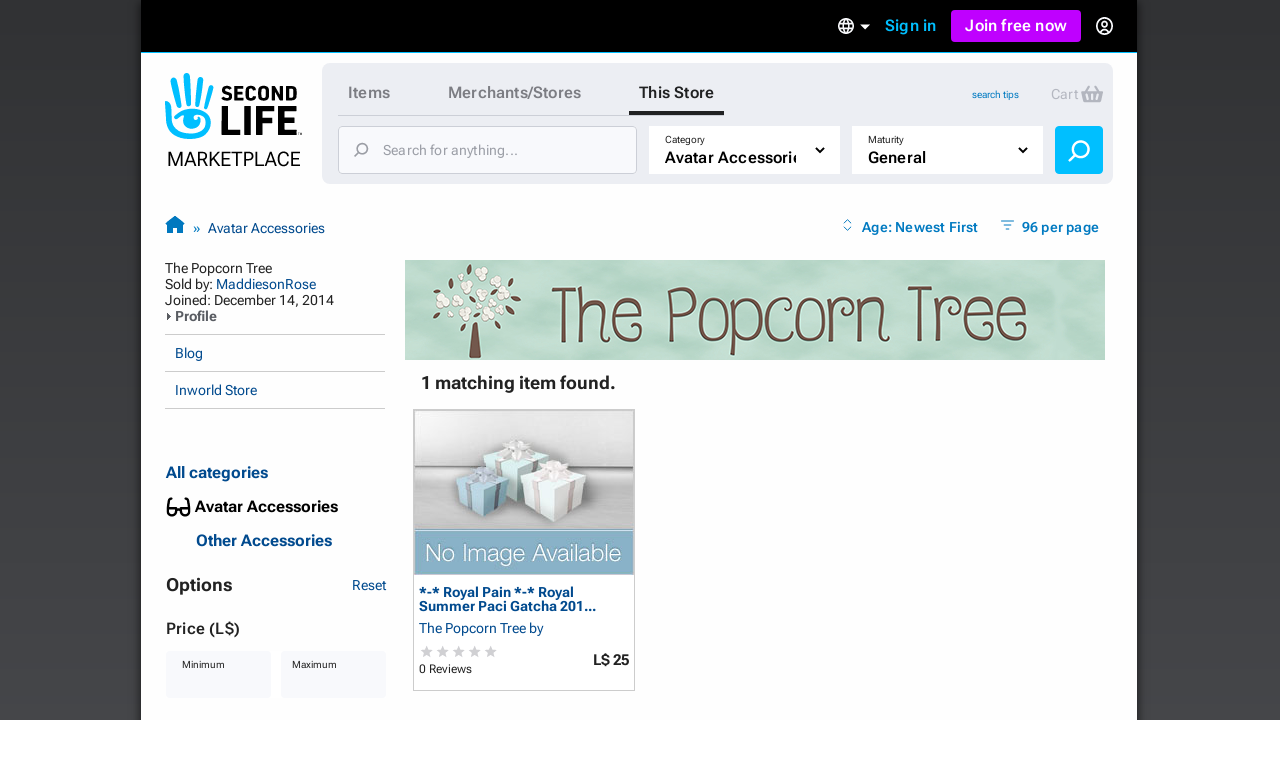

--- FILE ---
content_type: text/html; charset=utf-8
request_url: https://marketplace.secondlife.com/stores/216842?search%5Bcategory_id%5D=5&search%5Blayout%5D=gallery&search%5Bmaturity_level%5D=G&search%5Bper_page%5D=96&search%5Bsort%5D=released_at_desc&search%5Bstore_id%5D=216842
body_size: 25449
content:
<!DOCTYPE html>
<html lang="en-US" class="no-js">
<head>
  <meta charset="UTF-8">
  <meta name="viewport" content="width=device-width, initial-scale=1">
  <script>(function(w,d,s,l,i){w[l]=w[l]||[];w[l].push({'gtm.start':new Date().getTime(),event:'gtm.js'});var f=d.getElementsByTagName(s)[0],j=d.createElement(s),dl=l!='dataLayer'?'&l='+l:'';j.async=true;j.src='https://radix.secondlife.com/gtm.js?id='+i+dl+'';f.parentNode.insertBefore(j,f);})(window,document,'script','dataLayer', 'GTM-MFW9KQS');</script>

  <title>Second Life Marketplace - The Popcorn Tree by MaddiesonRose</title>
  <link rel="stylesheet" media="screen" href="https://marketplace.secondlife.com/assets/screen-99c5ebb6faa041876ec20ec60dcffe94ac5e052da8ac7e2c528c9fee228e1a4c.css" />
  <script src="https://marketplace.secondlife.com/assets/application-7ead68a218ceac6601aacf5560fea24beb622d9d8b2bafd0e0d437aa2a0e9a09.js"></script>
  <meta name="csrf-param" content="authenticity_token" />
<meta name="csrf-token" content="VmhbmWaXz2bq7FEurAoa9IMiaAUmphUyqP/9RvOO6fc18n+S0FFRZOcTzMoBdmgm1T5fpvlrZBC+ysN+QF8otg==" />
    <meta name="csrf-param" content="authenticity_token" />
<meta name="csrf-token" content="Tn9Myeeim5MIEa+msZH4zr3BKG7BCtja8kSC/wK1m3It5WjCUWQFkQXuMkIc7Yoc690fzR7HqfjkcbzHsWRaMw==" />

</head>
<body class="stores stores_show">
<!-- Google Tag Manager (noscript) -->
<noscript><iframe src="https://radix.secondlife.com/ns.html?id=GTM-MFW9KQS" height="0" width="0" style="display:none;visibility:hidden"></iframe></noscript>
<!-- End Google Tag Manager (noscript) -->

<div id="body-shadow-repeating">
  <div id="body-shadow-fade">
    <div id="centered-page">

      <nav class='header'>
  <a class='nav__home' href='/?lang=en-US'>
    <svg width="20" height="28" viewBox="0 0 20 28" fill="none" xmlns="http://www.w3.org/2000/svg">
<path d="M9.77505 27.0387C8.58211 27.0597 7.41017 26.9213 6.25504 26.6236C5.33513 26.3846 4.48243 25.9905 3.68014 25.4957C2.94925 25.0429 2.29817 24.4852 1.79412 23.7724C0.924613 22.5439 0.533967 21.1645 0.420554 19.6886C0.365948 18.9968 0.370148 18.2965 0.323943 17.6005C0.239933 16.3175 0.139121 15.0303 0.0551113 13.7473C0.0257078 13.2735 0.0173068 12.7997 0.000504869 12.3259C-0.00789612 12.133 0.0887152 12.0492 0.277737 12.045C0.912012 12.0282 1.38667 12.3385 1.78571 12.7829C2.20996 13.2567 2.40319 13.8437 2.47039 14.4601C2.5418 15.1603 2.57961 15.8605 2.60481 16.5649C2.63421 17.416 2.61321 18.2672 2.65522 19.1142C2.70562 20.1372 2.90305 21.1351 3.49111 22.0072C3.96577 22.7116 4.56644 23.3028 5.30573 23.7389C6.37265 24.372 7.54879 24.6529 8.76273 24.7745C9.43481 24.8416 10.1153 24.871 10.7916 24.8584C12.0097 24.8374 13.1438 24.481 14.2066 23.9024C14.9459 23.4957 15.5297 22.9129 15.8154 22.1037C15.9498 21.7263 16.0338 21.3238 16.0674 20.9255C16.1136 20.4014 16.0926 19.8731 15.9078 19.3573C15.6977 18.762 15.3449 18.2923 14.8072 17.9863C14.1982 17.6425 13.5387 17.4328 12.8288 17.4538C12.4718 17.4622 12.1273 17.5292 11.7955 17.6886C11.1948 17.9779 11.178 19.0219 11.6527 19.3531C12.1063 19.6676 12.6902 19.4999 12.9128 19.1393C12.9842 19.0261 12.959 18.8332 12.9338 18.6823C12.9086 18.5439 12.8708 18.3972 13.001 18.3259C13.1102 18.2672 13.2741 18.2378 13.3875 18.2714C13.7277 18.372 13.9335 18.632 14.0091 18.9716C14.2108 19.8773 14.068 20.7368 13.5471 21.5083C13.0514 22.2462 12.3332 22.6823 11.4721 22.8835C10.8504 23.0261 10.2287 23.0303 9.60703 22.8877C8.98956 22.7452 8.4603 22.4433 8.03185 21.9905C7.10354 21.0051 6.99433 19.8521 7.35137 18.6068C7.40597 18.4181 7.46898 18.2336 7.50259 18.0408C7.54879 17.806 7.44798 17.7053 7.21275 17.6886C6.86411 17.6634 6.57008 17.806 6.30124 18.003C5.83499 18.3427 5.38554 18.7074 4.91088 19.0387C4.37742 19.4077 3.81035 19.1938 3.62553 18.5775C3.52052 18.2253 3.71794 17.9905 3.96157 17.785C4.33121 17.4747 4.69666 17.1645 5.0831 16.8793C5.94 16.2462 6.85991 15.7515 7.89743 15.458C9.03576 15.1351 10.1867 15.0177 11.3544 15.068C12.0937 15.1016 12.8204 15.2357 13.5387 15.4328C14.2612 15.6341 14.9459 15.9192 15.5885 16.3091C16.4244 16.8123 17.1637 17.416 17.609 18.3091C17.9156 18.9213 18.0836 19.5754 18.1214 20.2546C18.2306 22.242 17.4494 23.8563 16.0296 25.2022C15.2609 25.9318 14.3242 26.3469 13.3119 26.611C12.1105 26.9297 11.0688 27.0555 9.77505 27.0387Z" fill="#00BFFF"/>
<path d="M10.321 12.9716C10.3168 13.1393 10.3 13.307 10.2622 13.4663C10.1655 13.8647 9.8043 14.133 9.38425 14.1372C8.9894 14.1414 8.60716 13.873 8.52315 13.4747C8.40553 12.9296 8.32153 12.3804 8.23332 11.8311C8.16191 11.3992 8.0989 10.9674 8.04429 10.5313C7.96028 9.83529 7.88047 9.13508 7.80907 8.43907C7.74186 7.79756 7.67465 7.15185 7.61164 6.51034C7.56124 5.99042 7.51083 5.47051 7.47723 4.95059C7.42262 4.04912 7.37221 3.14346 7.34281 2.2378C7.32181 1.67176 7.62844 1.2357 8.1241 1.04702C8.62816 0.854149 9.20363 0.979935 9.53967 1.42019C9.69509 1.62564 9.8169 1.90237 9.8463 2.15813C9.93451 2.97155 9.98912 3.79336 10.0311 4.61516C10.0983 5.9485 10.1529 7.28602 10.2075 8.61936C10.2201 8.92544 10.2369 9.23152 10.2369 9.5376C10.321 11.2483 10.3252 12.5565 10.321 12.9716Z" fill="#00BFFF"/>
<path d="M2.18483 4.20839C2.16803 3.27757 2.96192 2.51027 3.79362 2.8457C4.28088 3.04277 4.54551 3.38658 4.65892 3.88554C4.86055 4.75765 5.10838 5.62139 5.2932 6.50189C5.53263 7.64235 5.74685 8.7912 5.94847 9.94005C6.10809 10.8373 6.22571 11.7388 6.36852 12.6403C6.42733 13.0092 6.49454 13.3656 6.52394 13.7514C6.56595 14.2923 6.37272 14.5313 6.11649 14.6696C5.71745 14.8876 5.3352 14.7619 5.05797 14.5564C4.80594 14.3719 4.67572 14.0952 4.58331 13.8059C4.41109 13.2608 4.24727 12.7157 4.09186 12.1665C3.81882 11.1979 3.54579 10.2252 3.29796 9.24823C3.01653 8.14969 2.7519 7.04697 2.50407 5.94424C2.36125 5.29434 2.18483 4.43061 2.18483 4.20839Z" fill="#00BFFF"/>
<path d="M12.1147 11.3028C12.1567 10.7955 12.1693 10.2882 12.2155 9.78083C12.3163 8.70745 12.4255 7.63407 12.539 6.56489C12.6314 5.70115 12.7322 4.83742 12.8498 3.97788C12.8918 3.6718 12.9464 3.34895 13.0892 3.08061C13.3244 2.62778 13.8453 2.4391 14.3074 2.56488C14.8072 2.69905 15.1517 3.13092 15.1391 3.68438C15.1307 4.11205 15.0551 4.53973 15.0088 4.9674C14.9332 5.65923 14.8618 6.35105 14.7694 7.03868C14.6812 7.70116 14.5804 8.35944 14.4754 9.01772C14.3704 9.68439 14.2654 10.3511 14.1351 11.0093C13.9503 11.9444 13.7613 12.8752 13.5387 13.8018C13.4421 14.1959 13.1102 14.4643 12.6104 14.3846C12.2701 14.3301 11.9761 13.9695 11.9677 13.5838C11.9635 13.4789 11.9677 13.3741 11.9677 13.2693C11.9593 13.2777 12.0643 11.9611 12.1147 11.3028Z" fill="#00BFFF"/>
<path d="M18.2389 5.76843C18.8563 5.76843 19.2974 6.30512 19.1546 6.9089C18.9571 7.71812 18.7597 8.53154 18.5245 9.33238C18.1507 10.6112 17.7474 11.8858 17.3484 13.1605C17.1719 13.7181 16.9787 14.2674 16.7771 14.8167C16.6259 15.2276 16.3108 15.3869 15.9202 15.2779C15.6346 15.1982 15.4035 14.8376 15.4623 14.5441C15.6598 13.542 15.8446 12.5357 16.0672 11.5378C16.3486 10.2716 16.6637 9.00953 16.9745 7.75166C17.0837 7.29883 17.2265 6.85439 17.3568 6.40994C17.466 6.0242 17.823 5.76843 18.2389 5.76843Z" fill="#00BFFF"/>
</svg>

    <h3>Marketplace</h3>
  </a>

  

    <div class='nav__signed-out'>
  <div class="dropdown language-dropdown"><span class="dropdown-button">    <svg width="16" height="16" viewBox="0 0 16 16" fill="none" xmlns="http://www.w3.org/2000/svg">
<path d="M7.992 0C3.576 0 0 3.584 0 8C0 12.416 3.576 16 7.992 16C12.416 16 16 12.416 16 8C16 3.584 12.416 0 7.992 0ZM13.536 4.8H11.176C10.92 3.8 10.552 2.84 10.072 1.952C11.544 2.456 12.768 3.48 13.536 4.8ZM8 1.632C8.664 2.592 9.184 3.656 9.528 4.8H6.472C6.816 3.656 7.336 2.592 8 1.632ZM1.808 9.6C1.68 9.088 1.6 8.552 1.6 8C1.6 7.448 1.68 6.912 1.808 6.4H4.512C4.448 6.928 4.4 7.456 4.4 8C4.4 8.544 4.448 9.072 4.512 9.6H1.808ZM2.464 11.2H4.824C5.08 12.2 5.448 13.16 5.928 14.048C4.456 13.544 3.232 12.528 2.464 11.2ZM4.824 4.8H2.464C3.232 3.472 4.456 2.456 5.928 1.952C5.448 2.84 5.08 3.8 4.824 4.8ZM8 14.368C7.336 13.408 6.816 12.344 6.472 11.2H9.528C9.184 12.344 8.664 13.408 8 14.368ZM9.872 9.6H6.128C6.056 9.072 6 8.544 6 8C6 7.456 6.056 6.92 6.128 6.4H9.872C9.944 6.92 10 7.456 10 8C10 8.544 9.944 9.072 9.872 9.6ZM10.072 14.048C10.552 13.16 10.92 12.2 11.176 11.2H13.536C12.768 12.52 11.544 13.544 10.072 14.048ZM11.488 9.6C11.552 9.072 11.6 8.544 11.6 8C11.6 7.456 11.552 6.928 11.488 6.4H14.192C14.32 6.912 14.4 7.448 14.4 8C14.4 8.552 14.32 9.088 14.192 9.6H11.488Z" fill="#B6B6B6"/>
</svg>

    <span class="marker dropdown-marker"></span>
</span><div class="dropdown-content">      <a href="/en-US/stores/216842?lang=en-US&amp;search%5Bcategory_id%5D=5&amp;search%5Blayout%5D=gallery&amp;search%5Bmaturity_level%5D=G&amp;search%5Bper_page%5D=96&amp;search%5Bsort%5D=released_at_desc&amp;search%5Bstore_id%5D=216842">English</a>
      <a href="/ja-JP/stores/216842?lang=ja-JP&amp;search%5Bcategory_id%5D=5&amp;search%5Blayout%5D=gallery&amp;search%5Bmaturity_level%5D=G&amp;search%5Bper_page%5D=96&amp;search%5Bsort%5D=released_at_desc&amp;search%5Bstore_id%5D=216842">日本語</a>
      <a href="/de-DE/stores/216842?lang=de-DE&amp;search%5Bcategory_id%5D=5&amp;search%5Blayout%5D=gallery&amp;search%5Bmaturity_level%5D=G&amp;search%5Bper_page%5D=96&amp;search%5Bsort%5D=released_at_desc&amp;search%5Bstore_id%5D=216842">Deutsch</a>
      <a href="/fr-FR/stores/216842?lang=fr-FR&amp;search%5Bcategory_id%5D=5&amp;search%5Blayout%5D=gallery&amp;search%5Bmaturity_level%5D=G&amp;search%5Bper_page%5D=96&amp;search%5Bsort%5D=released_at_desc&amp;search%5Bstore_id%5D=216842">Français</a>
      <a href="/pt-BR/stores/216842?lang=pt-BR&amp;search%5Bcategory_id%5D=5&amp;search%5Blayout%5D=gallery&amp;search%5Bmaturity_level%5D=G&amp;search%5Bper_page%5D=96&amp;search%5Bsort%5D=released_at_desc&amp;search%5Bstore_id%5D=216842">Português</a>
      <a href="/es-ES/stores/216842?lang=es-ES&amp;search%5Bcategory_id%5D=5&amp;search%5Blayout%5D=gallery&amp;search%5Bmaturity_level%5D=G&amp;search%5Bper_page%5D=96&amp;search%5Bsort%5D=released_at_desc&amp;search%5Bstore_id%5D=216842">Español</a>
</div></div>
  <a class="nav__signin label1" href="https://id.secondlife.com/openid/login?return_to=https%3A%2F%2Fmarketplace.secondlife.com%2Fstores%2F216842%3Fsearch%255Bcategory_id%255D%3D5%26search%255Blayout%255D%3Dgallery%26search%255Bmaturity_level%255D%3DG%26search%255Bper_page%255D%3D96%26search%255Bsort%255D%3Dreleased_at_desc%26search%255Bstore_id%255D%3D216842&amp;language=en-US&amp;show_join=true">Sign in</a>
  <a class="button--new navbar__join" href="https://join.secondlife.com/?lang=en-US">Join free now</a>
  <div class="dropdown signedout-dropdown"><span class="dropdown-button">    <svg width="17" height="18" viewBox="0 0 17 18" fill="none" xmlns="http://www.w3.org/2000/svg">
<path d="M8.5 18C7.21486 18.0038 5.94596 17.6959 4.79064 17.0999C4.36781 16.8822 3.96268 16.6278 3.5794 16.3394L3.46295 16.2494C2.40881 15.4256 1.54696 14.357 0.943575 13.1255C0.319457 11.851 -0.00424377 10.4356 4.20091e-05 8.99996C4.20091e-05 4.02942 3.80563 0 8.5 0C13.1944 0 17 4.02942 17 8.99996C17.0042 10.4349 16.6808 11.8497 16.0573 13.1237C15.4547 14.3544 14.5941 15.4227 13.5413 16.2467C13.1442 16.5545 12.7227 16.8255 12.2816 17.0567L12.2136 17.0927C11.0576 17.6919 9.78711 18.0022 8.5 18ZM8.5 13.4999C7.22627 13.4973 6.05854 14.2506 5.47658 15.4502C7.38175 16.4494 9.61825 16.4494 11.5234 15.4502V15.4457C10.9407 14.2474 9.77296 13.4958 8.5 13.4999ZM8.5 11.7C10.3412 11.7025 12.0389 12.7531 12.9446 14.4503L12.9574 14.4386L12.9693 14.4278L12.9548 14.4413L12.9463 14.4485C15.0959 12.4821 15.8646 9.30807 14.8738 6.48907C13.883 3.67007 11.3416 1.80028 8.50085 1.80028C5.6601 1.80028 3.1187 3.67007 2.12791 6.48907C1.13713 9.30807 1.90577 12.4821 4.05539 14.4485C4.96171 12.7521 6.65923 11.7023 8.5 11.7ZM8.5 10.8C6.62225 10.8 5.10003 9.18819 5.10003 7.19997C5.10003 5.21175 6.62225 3.59999 8.5 3.59999C10.3778 3.59999 11.9 5.21175 11.9 7.19997C11.9 8.15475 11.5418 9.07042 10.9041 9.74555C10.2665 10.4207 9.40173 10.8 8.5 10.8ZM8.5 5.39998C7.56113 5.39998 6.80002 6.20586 6.80002 7.19997C6.80002 8.19408 7.56113 8.99996 8.5 8.99996C9.43888 8.99996 10.2 8.19408 10.2 7.19997C10.2 6.20586 9.43888 5.39998 8.5 5.39998Z" fill="#00BFFF"/>
</svg>

</span><div class="dropdown-content">    <a class="nav__signin" href="https://id.secondlife.com/openid/login?return_to=https%3A%2F%2Fmarketplace.secondlife.com%2Fstores%2F216842%3Fsearch%255Bcategory_id%255D%3D5%26search%255Blayout%255D%3Dgallery%26search%255Bmaturity_level%255D%3DG%26search%255Bper_page%255D%3D96%26search%255Bsort%255D%3Dreleased_at_desc%26search%255Bstore_id%255D%3D216842&amp;language=en-US&amp;show_join=true">Sign in</a>
    <a class="button--new navbar__join" href="https://join.secondlife.com/?lang=en-US">Join free now</a>
</div></div>
</div>

</nav>


      <div id="canvas-container">
        <div id="canvas">
          <div id="marketplace-toolbar">
            <div class="logo"><a alt="Second Life Marketplace" href="/en-US"><svg width="137" height="98" viewBox="0 0 137 98" fill="none" xmlns="http://www.w3.org/2000/svg">
<g clip-path="url(#clip0_3152_4353)">
<path d="M24.6864 66C21.6735 66.0531 18.7137 65.7028 15.7963 64.9492C13.473 64.3442 11.3195 63.3465 9.29323 62.094C7.44732 60.9476 5.80298 59.5359 4.52995 57.7315C2.33396 54.6215 1.34735 51.1293 1.06092 47.3931C0.923006 45.6417 0.933615 43.8691 0.81692 42.1072C0.604747 38.8592 0.35014 35.6006 0.137967 32.3526C0.0637062 31.1531 0.042489 29.9537 5.43784e-05 28.7543C-0.0211629 28.266 0.222836 28.0538 0.700225 28.0431C2.30213 28.0007 3.50091 28.7861 4.50873 29.9113C5.5802 31.1107 6.0682 32.5967 6.23794 34.157C6.41828 35.9296 6.51376 37.7022 6.57741 39.4854C6.65167 41.6401 6.59863 43.7948 6.70472 45.9389C6.83202 48.5288 7.33063 51.055 8.81584 53.2628C10.0146 55.046 11.5316 56.5427 13.3988 57.6466C16.0934 59.2493 19.0638 59.9605 22.1297 60.2683C23.8271 60.4381 25.5457 60.5124 27.2537 60.4806C30.3302 60.4275 33.1945 59.5253 35.8785 58.0605C37.7456 57.0309 39.2202 55.5555 39.9416 53.507C40.2811 52.5517 40.4932 51.5327 40.5781 50.5243C40.6948 49.1975 40.6418 47.8601 40.175 46.5546C39.6446 45.0473 38.7534 43.8585 37.3955 43.0837C35.8573 42.2133 34.1917 41.6826 32.3988 41.7357C31.4971 41.7569 30.6272 41.9267 29.7891 42.3301C28.2721 43.0624 28.2297 45.7054 29.4284 46.5439C30.5742 47.34 32.0488 46.9154 32.611 46.0026C32.7914 45.716 32.7277 45.2278 32.6641 44.8457C32.6004 44.4954 32.5049 44.1239 32.8338 43.9434C33.1096 43.7948 33.5234 43.7205 33.8098 43.8054C34.6691 44.0602 35.1889 44.7183 35.3799 45.578C35.8891 47.8707 35.5284 50.0467 34.2129 51.9997C32.9611 53.8678 31.147 54.9717 28.9723 55.4812C27.4022 55.8421 25.8321 55.8527 24.262 55.4918C22.7026 55.131 21.3659 54.3667 20.2838 53.2204C17.9393 50.726 17.6634 47.8071 18.5652 44.6546C18.7031 44.1769 18.8622 43.7099 18.9471 43.2217C19.0638 42.6273 18.8092 42.3725 18.2151 42.3301C17.3346 42.2664 16.592 42.6273 15.913 43.1261C14.7355 43.9859 13.6003 44.9093 12.4016 45.7479C11.0543 46.6819 9.62209 46.1406 9.15531 44.5803C8.8901 43.6887 9.3887 43.0943 10.004 42.5742C10.9376 41.7887 11.8605 41.0033 12.8365 40.2815C15.0007 38.6787 17.324 37.4262 19.9443 36.6832C22.8192 35.8659 25.726 35.5687 28.6752 35.6961C30.5423 35.781 32.3776 36.1207 34.1917 36.6195C36.0164 37.129 37.7456 37.8508 39.3687 38.8379C41.4799 40.1117 43.347 41.6401 44.4715 43.901C45.2459 45.4507 45.6703 47.1065 45.7657 48.826C46.0416 53.8572 44.0684 57.9438 40.4826 61.351C38.5413 63.1979 36.1755 64.2487 33.6188 64.9174C30.5848 65.7241 27.9538 66.0425 24.6864 66Z" fill="#00BFFF"/>
<path d="M112.993 47.4567C112.993 42.8076 113.003 38.1691 112.982 33.52C112.982 33.0212 113.131 32.8938 113.619 32.9044C119.347 32.915 125.065 32.9256 130.794 32.9044C131.324 32.9044 131.494 33.053 131.473 33.5943C131.43 34.9742 131.441 36.3541 131.473 37.7233C131.484 38.2116 131.314 38.3071 130.868 38.3071C127.261 38.2965 123.665 38.3071 120.058 38.2859C119.549 38.2859 119.4 38.4133 119.411 38.9227C119.443 40.6529 119.443 42.383 119.411 44.1132C119.4 44.5165 119.528 44.612 119.909 44.6014C122.933 44.5908 125.956 44.6014 128.969 44.5802C129.447 44.5802 129.627 44.7076 129.616 45.2064C129.585 46.5969 129.585 47.998 129.616 49.3885C129.627 49.8661 129.468 49.9829 129.012 49.9829C126.031 49.9617 123.039 49.9829 120.058 49.9617C119.559 49.9617 119.39 50.0784 119.4 50.5985C119.432 52.4136 119.432 54.2393 119.4 56.0543C119.39 56.5107 119.496 56.6487 119.984 56.6487C123.644 56.6275 127.293 56.6487 130.953 56.6275C131.473 56.6275 131.664 56.723 131.643 57.2856C131.6 58.6654 131.611 60.0453 131.643 61.4146C131.653 61.8922 131.483 62.0196 131.027 62.009C125.214 61.9983 119.4 61.9983 113.587 62.009C113.078 62.009 112.971 61.8285 112.971 61.3615C113.003 56.7442 112.993 52.1058 112.993 47.4567Z" fill="black"/>
<path d="M91.0753 47.414C91.0753 42.8074 91.0859 38.1901 91.0647 33.5835C91.0647 33.0634 91.1814 32.8936 91.733 32.8936C97.3556 32.9148 102.968 32.9042 108.59 32.9042C109.29 32.9042 109.29 32.9042 109.29 33.6153C109.29 34.974 109.269 36.3326 109.301 37.6912C109.312 38.1689 109.142 38.2963 108.696 38.2963C105.195 38.2856 101.705 38.3069 98.2043 38.275C97.6527 38.275 97.536 38.4342 97.5466 38.9543C97.5784 40.6845 97.5572 42.4146 97.5572 44.1448C97.5572 44.8135 97.5572 44.8135 98.2573 44.8135C101.047 44.8135 103.837 44.8135 106.628 44.8135C107.37 44.8135 107.37 44.8135 107.37 45.5352C107.37 46.8939 107.36 48.2525 107.381 49.6112C107.391 50.057 107.243 50.1949 106.797 50.1843C103.933 50.1631 101.069 50.1843 98.2149 50.1631C97.7163 50.1631 97.536 50.2374 97.536 50.8106C97.5678 54.3239 97.536 57.8373 97.5678 61.3506C97.5678 61.8707 97.4193 61.9981 96.9101 61.9875C95.1596 61.9556 93.4092 61.9556 91.6588 61.9875C91.1814 61.9981 91.0647 61.8495 91.0647 61.3825C91.0859 56.744 91.0753 52.0843 91.0753 47.414Z" fill="black"/>
<path d="M56.629 47.499C56.629 42.8712 56.629 38.2433 56.629 33.6261C56.629 32.9149 56.629 32.9149 57.3186 32.9149C59.0266 32.9149 60.7452 32.9361 62.4532 32.9043C62.9624 32.8937 63.1109 33.0529 63.1109 33.5624C63.1003 41.0349 63.1003 48.4968 63.1003 55.9693C63.1003 56.6592 63.1003 56.6592 63.7686 56.6592C67.4074 56.6592 71.0462 56.6698 74.6849 56.6486C75.1199 56.6486 75.279 56.7547 75.2684 57.2112C75.2472 58.6229 75.2472 60.0346 75.2684 61.4463C75.279 61.9239 75.0987 62.0407 74.6531 62.0407C68.8608 62.0301 63.0685 62.0301 57.2761 62.0407C56.7563 62.0407 56.6184 61.8815 56.6184 61.3826C56.629 56.7441 56.629 52.1269 56.629 47.499Z" fill="black"/>
<path d="M26.0656 30.3886C26.055 30.8132 26.0125 31.2378 25.9171 31.6411C25.6731 32.6495 24.7607 33.3288 23.6999 33.3394C22.7027 33.35 21.7373 32.6707 21.5251 31.6624C21.2281 30.2825 21.0159 28.892 20.7931 27.5015C20.6127 26.4083 20.4536 25.315 20.3157 24.2111C20.1035 22.4491 19.902 20.6765 19.7216 18.9145C19.5519 17.2905 19.3821 15.6559 19.223 14.0319C19.0957 12.7157 18.9684 11.3996 18.8835 10.0834C18.7456 7.8013 18.6183 5.50861 18.5441 3.21591C18.491 1.78297 19.2655 0.679077 20.5173 0.201432C21.7903 -0.286828 23.2437 0.0316021 24.0924 1.14611C24.4849 1.66621 24.7926 2.36676 24.8668 3.01423C25.0896 5.07342 25.2275 7.15383 25.3336 9.23424C25.5033 12.6096 25.6412 15.9956 25.7792 19.3709C25.811 20.1458 25.8534 20.9206 25.8534 21.6955C26.0656 26.0261 26.0762 29.3378 26.0656 30.3886Z" fill="#00BFFF"/>
<path d="M85.8558 47.5097C85.8558 52.1163 85.8452 56.723 85.8665 61.3296C85.8665 61.8815 85.6861 62.0195 85.1663 62.0089C83.4052 61.9771 81.6336 61.9877 79.8725 62.0089C79.4482 62.0089 79.2891 61.9134 79.2891 61.4464C79.2997 52.127 79.2997 42.8076 79.2891 33.4882C79.2891 33.0317 79.4482 32.915 79.8725 32.915C81.676 32.9256 83.4795 32.9362 85.2724 32.915C85.7498 32.9044 85.8665 33.0848 85.8558 33.5412C85.8452 38.1797 85.8558 42.8394 85.8558 47.5097Z" fill="black"/>
<path d="M5.51653 8.20493C5.4741 5.84855 7.47913 3.90612 9.57964 4.75527C10.8102 5.25414 11.4786 6.12452 11.765 7.38763C12.2742 9.59541 12.9001 11.782 13.3669 14.011C13.9716 16.8981 14.5127 19.8064 15.0219 22.7147C15.425 24.9862 15.722 27.2683 16.0827 29.5504C16.2313 30.4844 16.401 31.3867 16.4753 32.3632C16.5813 33.7324 16.0934 34.3375 15.4462 34.6877C14.4384 35.2397 13.473 34.9212 12.7728 34.4011C12.1363 33.9341 11.8075 33.2336 11.5741 32.5012C11.1391 31.1213 10.7254 29.7414 10.3329 28.351C9.64329 25.899 8.95373 23.4365 8.32782 20.9634C7.61704 18.1824 6.9487 15.3908 6.32279 12.5993C5.96209 10.954 5.51653 8.76749 5.51653 8.20493Z" fill="#00BFFF"/>
<path d="M30.5953 26.1641C30.7013 24.8798 30.7332 23.5955 30.8499 22.3111C31.1045 19.5939 31.3803 16.8766 31.6667 14.1699C31.9001 11.9834 32.1547 9.79682 32.4518 7.62087C32.5579 6.84603 32.6958 6.02872 33.0565 5.3494C33.6505 4.20305 34.966 3.72541 36.133 4.04384C37.3954 4.3835 38.2653 5.47678 38.2335 6.87787C38.2123 7.96053 38.0213 9.0432 37.9046 10.1259C37.7137 11.8772 37.5333 13.6286 37.2999 15.3693C37.0771 17.0464 36.8225 18.7129 36.5573 20.3793C36.2921 22.067 36.0269 23.7547 35.698 25.4211C35.2312 27.7881 34.7538 30.1445 34.1916 32.4903C33.9476 33.488 33.1095 34.1674 31.8471 33.9657C30.9878 33.8277 30.2452 32.9149 30.224 31.9383C30.2133 31.673 30.224 31.4076 30.224 31.1423C30.2027 31.1635 30.468 27.8306 30.5953 26.1641Z" fill="#00BFFF"/>
<path d="M114.785 21.6003C114.785 18.9361 114.796 16.2719 114.775 13.6077C114.775 13.13 114.913 13.0026 115.369 13.0239C116.037 13.0557 116.716 13.0557 117.385 13.0239C117.798 13.0026 117.915 13.1194 117.915 13.544C117.894 17.0573 117.904 20.5707 117.904 24.084C117.904 25.0499 117.883 26.0264 117.915 26.9923C117.926 27.3426 117.809 27.4381 117.469 27.4275C116.706 27.4063 115.952 27.4063 115.189 27.4275C114.902 27.4381 114.775 27.332 114.626 27.0773C113.099 24.3069 111.56 21.5472 109.948 18.6601C109.937 18.9361 109.916 19.0847 109.916 19.2333C109.916 21.8125 109.905 24.3918 109.927 26.9711C109.927 27.332 109.852 27.4594 109.471 27.4381C108.728 27.4063 107.985 27.4063 107.243 27.4381C106.861 27.4594 106.765 27.3108 106.776 26.9605C106.787 25.2516 106.787 23.5321 106.787 21.8232C106.787 19.1271 106.787 16.4205 106.787 13.7244C106.787 13.0451 106.787 13.0451 107.487 13.0451C108.155 13.0451 108.834 13.0239 109.502 13.0557C109.704 13.0663 109.969 13.2149 110.065 13.3741C111.465 15.8473 112.844 18.3416 114.223 20.8254C114.372 21.1014 114.541 21.3667 114.701 21.6321C114.722 21.6215 114.754 21.6109 114.785 21.6003Z" fill="black"/>
<path d="M120.992 20.2306C120.992 18.0122 120.992 15.7832 120.992 13.5648C120.992 13.257 120.992 13.0234 121.427 13.0234C123.368 13.0553 125.309 13.0128 127.251 13.0871C128.587 13.1402 129.818 13.5648 130.688 14.6793C131.24 15.3904 131.59 16.229 131.611 17.11C131.664 19.201 131.696 21.3026 131.59 23.3936C131.526 24.6992 130.943 25.8349 129.786 26.5886C128.938 27.1405 127.972 27.374 126.975 27.3953C125.118 27.4271 123.273 27.3953 121.416 27.4165C120.96 27.4271 120.992 27.183 120.992 26.8858C120.992 24.678 120.992 22.4596 120.992 20.2306ZM124.249 20.2306C124.249 21.6104 124.259 22.9797 124.238 24.3596C124.238 24.6992 124.312 24.8372 124.673 24.816C125.267 24.7735 125.872 24.8054 126.466 24.7735C127.474 24.7098 128.195 24.1579 128.237 23.1601C128.322 21.1753 128.29 19.1904 128.227 17.2055C128.206 16.4519 127.58 15.8787 126.826 15.7726C126.147 15.677 125.458 15.6983 124.768 15.6452C124.365 15.6133 124.217 15.7301 124.227 16.1653C124.27 17.5133 124.249 18.8719 124.249 20.2306Z" fill="black"/>
<path d="M46.0627 12.1533C47.6222 12.1533 48.7361 13.512 48.3754 15.0404C47.8768 17.089 47.3782 19.1482 46.7841 21.1755C45.8399 24.4129 44.8215 27.6397 43.8136 30.8664C43.3681 32.2781 42.8801 33.6686 42.3709 35.0591C41.989 36.0993 41.1933 36.5026 40.2067 36.2267C39.4853 36.025 38.9018 35.1122 39.0504 34.3691C39.549 31.8323 40.0157 29.2849 40.578 26.7587C41.2888 23.5531 42.0844 20.3582 42.8695 17.1739C43.1453 16.0276 43.506 14.9024 43.8349 13.7773C44.1107 12.8008 45.0124 12.1533 46.0627 12.1533Z" fill="#00BFFF"/>
<path d="M93.0909 20.2838C93.0697 19.0844 93.1546 17.8849 93.2713 16.728C93.4728 14.7537 94.6079 13.5224 96.5069 13.0342C98.0239 12.6414 99.5622 12.6733 101.058 13.1297C102.692 13.6286 103.657 14.7855 103.901 16.4626C104.039 17.4391 104.06 18.4263 104.071 19.4134C104.081 20.7508 104.092 22.0988 103.997 23.4362C103.816 25.9094 102.193 27.3529 99.9229 27.5864C98.2679 27.7563 96.6342 27.7563 95.149 26.8859C94.0775 26.249 93.441 25.2513 93.3031 24.0094C93.1546 22.7463 93.0909 21.5257 93.0909 20.2838ZM96.3478 20.2201C96.3478 21.186 96.3902 22.1307 96.4645 23.0753C96.5918 24.6887 97.6632 25.2301 99.1166 24.9859C100.124 24.8161 100.581 24.3172 100.697 23.2876C100.782 22.5022 100.814 21.7061 100.814 20.91C100.814 19.6894 100.772 18.4793 100.708 17.2693C100.676 16.7174 100.517 16.1654 100.029 15.8364C99.2545 15.3056 98.3952 15.3056 97.5465 15.6347C96.7721 15.9319 96.5281 16.6218 96.4645 17.3754C96.3902 18.3201 96.3478 19.2648 96.3478 20.2201Z" fill="black"/>
<path d="M69.2213 20.2412C69.2213 18.0122 69.2319 15.7938 69.2107 13.5648C69.2107 13.1508 69.3168 13.0234 69.7411 13.0234C72.4569 13.0447 75.1834 13.0341 77.8992 13.0234C78.2599 13.0234 78.3978 13.119 78.3766 13.4905C78.3447 14.0743 78.3447 14.658 78.3766 15.2418C78.3872 15.5921 78.2811 15.6876 77.931 15.6876C76.276 15.6664 74.6105 15.6876 72.9555 15.677C72.563 15.677 72.3827 15.7513 72.4145 16.1971C72.4569 16.8977 72.4569 17.6088 72.4145 18.3094C72.3827 18.7764 72.5736 18.8613 72.9874 18.8613C74.3135 18.8401 75.6395 18.8613 76.955 18.8401C77.3581 18.8295 77.5385 18.925 77.5067 19.3708C77.4642 19.9121 77.4748 20.4641 77.5067 21.016C77.5279 21.3982 77.3794 21.4937 77.0187 21.4937C75.6608 21.4725 74.3028 21.5043 72.9449 21.4725C72.5206 21.4618 72.4039 21.5998 72.4251 22.0138C72.4569 22.7886 72.4569 23.5635 72.4251 24.3383C72.4145 24.6886 72.5206 24.7841 72.8601 24.7841C74.5574 24.7629 76.2548 24.7947 77.9416 24.7629C78.3766 24.7523 78.5463 24.869 78.5145 25.3255C78.4826 25.888 78.4933 26.4506 78.5145 27.0238C78.5251 27.3103 78.4508 27.4377 78.1326 27.4271C75.2894 27.4165 72.4463 27.4165 69.6032 27.4271C69.2213 27.4271 69.2319 27.2254 69.2319 26.9601C69.2213 24.7204 69.2213 22.4808 69.2213 20.2412Z" fill="black"/>
<path d="M61.9546 12.8115C63.7474 12.8221 65.3706 13.236 66.5163 14.7857C66.7709 15.1254 66.7391 15.3058 66.3784 15.5181C65.8055 15.8578 65.2433 16.2187 64.6916 16.6008C64.437 16.7812 64.3309 16.7282 64.14 16.5053C63.3125 15.4969 61.8803 15.136 60.8513 15.6561C59.9071 16.1337 59.7374 17.5773 60.6497 18.0974C61.4241 18.5432 62.3365 18.7449 63.1958 19.0527C63.9702 19.3393 64.7659 19.5622 65.5085 19.9125C66.4632 20.3583 66.9088 21.2499 67.0467 22.237C67.1528 22.9482 67.1422 23.6912 67.0361 24.3917C66.8133 25.9732 65.8373 26.9285 64.3097 27.3425C62.1986 27.9157 60.1299 27.7989 58.1143 26.8967C57.3823 26.5676 56.8518 26.0051 56.4487 25.3258C56.3957 25.2409 56.4275 24.9967 56.5017 24.9543C57.1595 24.5085 57.8278 24.0839 58.5174 23.6912C58.6129 23.6381 58.8887 23.723 58.9629 23.8185C59.9071 25.0816 61.9758 25.3045 63.164 24.8057C63.7368 24.5615 64.002 24.137 64.0233 23.5426C64.0551 22.8526 63.8005 22.3325 63.217 22.1415C62.1668 21.7912 61.0953 21.5152 60.0344 21.1862C59.1645 20.9208 58.3477 20.5281 57.7854 19.7851C56.8412 18.5644 56.7882 17.174 57.1595 15.7622C57.6369 13.9578 59.069 12.9601 61.212 12.8327C61.456 12.7902 61.7106 12.8115 61.9546 12.8115Z" fill="black"/>
<path d="M80.5303 19.9442C80.5303 18.904 80.5833 17.609 80.7531 16.3247C81.0077 14.4247 82.4717 13.2571 84.2645 12.9493C85.633 12.7052 87.0016 12.7583 88.3383 13.2253C90.0675 13.8197 90.7782 15.4225 90.7676 16.9934C90.7676 17.0889 90.5661 17.2481 90.4388 17.2587C89.7174 17.333 88.996 17.3649 88.2746 17.4392C87.9351 17.471 87.829 17.3543 87.7442 17.0358C87.4047 15.709 86.4075 15.1783 85.092 15.5604C84.2963 15.794 83.9144 16.4096 83.9038 17.1314C83.872 19.2755 83.8932 21.4302 83.9569 23.5743C83.9781 24.296 84.4661 24.7631 85.2087 24.9541C86.5136 25.2938 87.5744 24.71 87.9457 23.4151C87.9882 23.2877 88.1685 23.086 88.2746 23.0966C89.0278 23.1497 89.781 23.2664 90.5342 23.3195C90.9904 23.3514 91.0647 23.5637 91.0116 23.9776C90.7676 25.9519 89.6856 27.0876 87.5214 27.5122C86.3226 27.7457 85.1026 27.7563 83.9038 27.4591C81.9943 26.9815 80.8273 25.6653 80.6576 23.7123C80.5621 22.5553 80.5303 21.5788 80.5303 19.9442Z" fill="black"/>
<path d="M133.637 60.0457H133V59.7485H134.624V60.0457H133.987V61.9882H133.637V60.0457Z" fill="black"/>
<path d="M135.027 59.7373H135.356L136.024 61.2021L136.682 59.7373H137.011V61.9875H136.661V60.5865H136.65L136.162 61.6691H135.865L135.377 60.5865H135.366V61.9875H135.016V59.7373H135.027Z" fill="black"/>
</g>
<path d="M3.61133 93V78.7812H5.89648L10.1055 89.6016C10.1836 89.8034 10.2552 90.0117 10.3203 90.2266C10.3919 90.4349 10.4538 90.64 10.5059 90.8418H10.584C10.6296 90.64 10.6849 90.4349 10.75 90.2266C10.8216 90.0117 10.8965 89.8034 10.9746 89.6016L15.1836 78.7812H17.4785V93H15.7695V82.6094C15.7695 82.4076 15.7695 82.1829 15.7695 81.9355C15.776 81.6882 15.7923 81.4635 15.8184 81.2617H15.75C15.7109 81.4635 15.6491 81.6882 15.5645 81.9355C15.4863 82.1829 15.4082 82.4076 15.3301 82.6094L11.2969 93H9.75391L5.70117 82.6094C5.62305 82.4076 5.54492 82.1797 5.4668 81.9258C5.38867 81.6654 5.33333 81.444 5.30078 81.2617H5.22266C5.24219 81.444 5.25521 81.6654 5.26172 81.9258C5.27474 82.1797 5.28125 82.4076 5.28125 82.6094V93H3.61133ZM19.2363 93L24.4902 78.6934H26.1504L31.4043 93H29.5684L25.7012 82.1016C25.623 81.8802 25.5547 81.6686 25.4961 81.4668C25.444 81.265 25.3919 81.0566 25.3398 80.8418H25.252C25.1999 81.0566 25.1445 81.265 25.0859 81.4668C25.0273 81.6686 24.959 81.8802 24.8809 82.1016L20.9941 93H19.2363ZM21.4727 89.2402L22.0098 87.7852H28.6016L29.1289 89.2402H21.4727ZM33.0059 93V78.7812H37.4883C38.9792 78.7812 40.125 79.1621 40.9258 79.9238C41.7331 80.679 42.1367 81.6849 42.1367 82.9414C42.1367 84.1979 41.7331 85.2168 40.9258 85.998C40.125 86.7728 38.9792 87.1602 37.4883 87.1602H34.7734V93H33.0059ZM34.7734 85.7051H37.4883C38.5625 85.7051 39.3112 85.4382 39.7344 84.9043C40.1576 84.3704 40.3691 83.7161 40.3691 82.9414C40.3691 82.1667 40.1576 81.5221 39.7344 81.0078C39.3112 80.487 38.5625 80.2266 37.4883 80.2266H34.7734V85.7051ZM40.8965 93L37.4199 86.4375L39.1875 86.1738L42.8691 93H40.8965ZM44.8223 93V78.7812H46.5898V85.8027L52.8301 78.7812H54.9492L46.5898 88.0293V93H44.8223ZM53.2207 93L47.7617 85.6074L48.9043 84.3672L55.3887 93H53.2207ZM56.7559 93V78.7812H65.4277V80.2461H58.5234V84.9336H64.5293V86.3984H58.5234V91.5352H65.5254V93H56.7559ZM66.5898 80.2461V78.7812H77.3613V80.2461H72.8594V93H71.0918V80.2461H66.5898ZM79.1973 93V78.7812H83.7578C85.2878 78.7812 86.4596 79.1751 87.2734 79.9629C88.0872 80.7441 88.4941 81.7793 88.4941 83.0684C88.4941 84.3574 88.0872 85.4023 87.2734 86.2031C86.4596 86.9974 85.2878 87.3945 83.7578 87.3945H80.9648V93H79.1973ZM80.9648 85.9297H83.7578C84.8581 85.9297 85.6263 85.653 86.0625 85.0996C86.5052 84.5397 86.7266 83.8626 86.7266 83.0684C86.7266 82.2741 86.5052 81.6068 86.0625 81.0664C85.6263 80.5195 84.8581 80.2461 83.7578 80.2461H80.9648V85.9297ZM90.6035 93V78.7812H92.3711V91.5352H98.9824V93H90.6035ZM99.6465 93L104.9 78.6934H106.561L111.814 93H109.979L106.111 82.1016C106.033 81.8802 105.965 81.6686 105.906 81.4668C105.854 81.265 105.802 81.0566 105.75 80.8418H105.662C105.61 81.0566 105.555 81.265 105.496 81.4668C105.438 81.6686 105.369 81.8802 105.291 82.1016L101.404 93H99.6465ZM101.883 89.2402L102.42 87.7852H109.012L109.539 89.2402H101.883ZM112.771 86.3301V85.4512C112.771 83.2311 113.318 81.5189 114.412 80.3145C115.512 79.1035 116.889 78.498 118.543 78.498C120.203 78.498 121.499 78.9538 122.43 79.8652C123.361 80.7767 123.826 81.8932 123.826 83.2148V83.3418H122.059V83.2148C122.059 82.2708 121.766 81.5026 121.18 80.9102C120.6 80.3112 119.721 80.0117 118.543 80.0117C117.371 80.0117 116.414 80.4577 115.672 81.3496C114.93 82.2415 114.559 83.6087 114.559 85.4512V86.3301C114.559 88.0423 114.93 89.377 115.672 90.334C116.414 91.291 117.374 91.7695 118.553 91.7695C119.666 91.7695 120.506 91.4701 121.072 90.8711C121.645 90.2656 121.971 89.4974 122.049 88.5664L122.059 88.4395H123.826L123.816 88.5762C123.706 89.8848 123.214 90.998 122.342 91.916C121.469 92.8275 120.203 93.2832 118.543 93.2832C116.863 93.2832 115.48 92.6777 114.393 91.4668C113.312 90.2559 112.771 88.5436 112.771 86.3301ZM126.268 93V78.7812H134.939V80.2461H128.035V84.9336H134.041V86.3984H128.035V91.5352H135.037V93H126.268Z" fill="black"/>
<defs>
<clipPath id="clip0_3152_4353">
<rect width="137" height="66" fill="white"/>
</clipPath>
</defs>
</svg>
</a></div>
              <div class="search-container">

  <div class="search-desktop">
    <div class="marketplace-tabs"><div class="tab-container"><div class="tab-headers"><div class="tab-header label1 ">Items</div><div class="tab-header label1 ">Merchants/Stores</div><div class="tab-header label1  selected">This Store</div></div><div class="sidebar-content"><div class='sidebar'>
  <div class='tip-container'>
    <a href='javascript:void(0);' class='search-tips'>search tips</a>
    <div class='search-tips-content'>
      <ul>
        <li>Boolean operators like AND, OR, and NOT can help you get better search results.</li>
        <li>Search for multi-word phrases using quotes, such as &quot;clothing store&quot;.</li>
        <li>Find partial matches using asterisks: sail* will match sailboat and sailing.</li>
    </div>
  </div>

  <div class="marketplace-cart">
    <a href="/en-US/cart">

      <span class='cart-summary-desktop'>Cart&nbsp;</span>

      <span class='cart-count'>
      </span>

      <span class='cart-count-mobile'>
      </span>

      <svg width="22" height="18" viewBox="0 0 22 18" fill="none" xmlns="http://www.w3.org/2000/svg">
<path fill-rule="evenodd" clip-rule="evenodd" d="M8.72186 2.31949C9.03901 1.7909 8.86761 1.10529 8.33902 0.788135C7.81043 0.470981 7.12482 0.642384 6.80766 1.17097L3.78435 6.20983H1.34305C0.628991 6.20983 0.0985713 6.87106 0.253473 7.56812L2.04352 15.6233C2.27049 16.6447 3.1764 17.3714 4.22268 17.3714H18.0037C19.05 17.3714 19.9559 16.6447 20.1829 15.6233L21.9729 7.56812C22.1278 6.87106 21.5974 6.20983 20.8834 6.20983H18.442L15.4187 1.17097C15.1016 0.642384 14.416 0.470981 13.8874 0.788135C13.3588 1.10529 13.1874 1.7909 13.5045 2.31949L15.8387 6.20983H6.38765L8.72186 2.31949ZM5.26252 8.47567C5.86055 8.32616 6.46655 8.68976 6.61606 9.28779L7.73222 13.7524C7.88173 14.3505 7.51813 14.9565 6.9201 15.106C6.32206 15.2555 5.71606 14.8919 5.56656 14.2938L4.4504 9.82921C4.30089 9.23118 4.66449 8.62518 5.26252 8.47567ZM16.9655 8.47567C17.5635 8.62518 17.9271 9.23118 17.7776 9.82921L16.6615 14.2938C16.512 14.8919 15.906 15.2555 15.3079 15.106C14.7099 14.9565 14.3463 14.3505 14.4958 13.7524L15.612 9.28779C15.7615 8.68976 16.3675 8.32616 16.9655 8.47567ZM11.114 8.44235C11.7305 8.44235 12.2302 8.94207 12.2302 9.55851V14.0231C12.2302 14.6396 11.7305 15.1393 11.114 15.1393C10.4976 15.1393 9.99787 14.6396 9.99787 14.0231V9.55851C9.99787 8.94207 10.4976 8.44235 11.114 8.44235Z" fill="#B3B6BF"/>
</svg>

    </a>
  </div>
</div>
</div></div><div class="tab-bodies"><div class="tab-body"><div class="search-items-tab">
  <form action="/en-US/products/search" accept-charset="UTF-8" method="get"><input name="utf8" type="hidden" value="&#x2713;" autocomplete="off" />
    <div class='search-form-container'>
      <div class="form-group search-input">
        <svg width="15" height="15" viewBox="0 0 15 15" fill="none" xmlns="http://www.w3.org/2000/svg">
<path fill-rule="evenodd" clip-rule="evenodd" d="M8.28007 2.3998C5.8942 2.3998 3.96007 4.33393 3.96007 6.7198C3.96007 7.92876 4.45562 9.02053 5.25673 9.80556C6.03671 10.5699 7.10271 11.0398 8.28007 11.0398C10.6659 11.0398 12.6001 9.10567 12.6001 6.7198C12.6001 4.33393 10.6659 2.3998 8.28007 2.3998ZM2.36007 6.7198C2.36007 3.45028 5.01054 0.799805 8.28007 0.799805C11.5496 0.799805 14.2001 3.45028 14.2001 6.7198C14.2001 9.98933 11.5496 12.6398 8.28007 12.6398C6.95065 12.6398 5.72265 12.2009 4.7346 11.4611L1.16058 14.9706L0.0395508 13.829L3.59438 10.3383C2.82103 9.33803 2.36007 8.08226 2.36007 6.7198Z" fill="#9B9EA5"/>
</svg>

        <input id="_search_keywords" type="search" placeholder="Search for anything..." name="search[keywords]" />
      </div>

      <div class="form-group form-group-select">
        <label class="control-label" for="top_search_category_id">Category</label>
        <select id="_search_top_search_category_id" name="search[category_id]"><option value="">All categories</option>
<option value="139">Animals</option>
<option value="853">Animated Objects</option>
<option value="24">Animations</option>
<option value="3">Apparel</option>
<option value="29">Art</option>
<option value="190">Audio and Video</option>
<option selected="selected" value="5">Avatar Accessories</option>
<option value="332">Avatar Appearance</option>
<option value="371">Avatar Components</option>
<option value="462">Breedables</option>
<option value="8">Building and Object Components</option>
<option value="34">Buildings and Other Structures</option>
<option value="9">Business</option>
<option value="83">Celebrations</option>
<option value="4">Complete Avatars</option>
<option value="854">Furry</option>
<option value="867">Gachas</option>
<option value="231">Gadgets</option>
<option value="6">Home and Garden</option>
<option value="32">Miscellaneous</option>
<option value="852">Real Estate</option>
<option value="7">Recreation and Entertainment</option>
<option value="33">Scripts</option>
<option value="199">Services</option>
<option value="238">Used Items</option>
<option value="20">Vehicles</option>
<option value="21">Weapons</option>
<option value="2">Everything Else</option></select>
      </div>

      <div class="form-group form-group-select maturity-level-container">
        <label class="control-label" for="item_maturity_level_select">Maturity</label>
        <select name="search[maturity_level]" id="_search_search_maturity_level"><option class="" selected="selected" value="G">General</option>
<option class="restricted-maturity" value="GM">Moderate, General</option>
<option class="restricted-maturity" value="GMA">Adult, Moderate, General</option>
<option class="restricted-maturity" value="A">Adult</option></select>
      </div>

      <div class='maturity-level-container-mobile'>
        <div class="submit-button-mobile">
          <button type="submit" class="reset-button search-button">
            <svg width="15" height="15" viewBox="0 0 15 15" fill="none" xmlns="http://www.w3.org/2000/svg">
<path fill-rule="evenodd" clip-rule="evenodd" d="M8.28007 2.3998C5.8942 2.3998 3.96007 4.33393 3.96007 6.7198C3.96007 7.92876 4.45562 9.02053 5.25673 9.80556C6.03671 10.5699 7.10271 11.0398 8.28007 11.0398C10.6659 11.0398 12.6001 9.10567 12.6001 6.7198C12.6001 4.33393 10.6659 2.3998 8.28007 2.3998ZM2.36007 6.7198C2.36007 3.45028 5.01054 0.799805 8.28007 0.799805C11.5496 0.799805 14.2001 3.45028 14.2001 6.7198C14.2001 9.98933 11.5496 12.6398 8.28007 12.6398C6.95065 12.6398 5.72265 12.2009 4.7346 11.4611L1.16058 14.9706L0.0395508 13.829L3.59438 10.3383C2.82103 9.33803 2.36007 8.08226 2.36007 6.7198Z" fill="#9B9EA5"/>
</svg>

          </button>
        </div>
      </div>
    </div>

    <div class="submit-button">
      <button type="submit" class="reset-button search-button">
        <svg width="15" height="15" viewBox="0 0 15 15" fill="none" xmlns="http://www.w3.org/2000/svg">
<path fill-rule="evenodd" clip-rule="evenodd" d="M8.28007 2.3998C5.8942 2.3998 3.96007 4.33393 3.96007 6.7198C3.96007 7.92876 4.45562 9.02053 5.25673 9.80556C6.03671 10.5699 7.10271 11.0398 8.28007 11.0398C10.6659 11.0398 12.6001 9.10567 12.6001 6.7198C12.6001 4.33393 10.6659 2.3998 8.28007 2.3998ZM2.36007 6.7198C2.36007 3.45028 5.01054 0.799805 8.28007 0.799805C11.5496 0.799805 14.2001 3.45028 14.2001 6.7198C14.2001 9.98933 11.5496 12.6398 8.28007 12.6398C6.95065 12.6398 5.72265 12.2009 4.7346 11.4611L1.16058 14.9706L0.0395508 13.829L3.59438 10.3383C2.82103 9.33803 2.36007 8.08226 2.36007 6.7198Z" fill="#9B9EA5"/>
</svg>

      </button>
    </div>
</form></div>
</div><div class="tab-body"><form action="/en-US/stores/store_name_search" accept-charset="UTF-8" method="get"><input name="utf8" type="hidden" value="&#x2713;" autocomplete="off" />
  <div class="search-merchant-tab">
    <input id="merchant_search_merchant_search_sort" autocomplete="off" type="hidden" name="search[sort]" />

    <div class="form-group search-input">
      <svg width="15" height="15" viewBox="0 0 15 15" fill="none" xmlns="http://www.w3.org/2000/svg">
<path fill-rule="evenodd" clip-rule="evenodd" d="M8.28007 2.3998C5.8942 2.3998 3.96007 4.33393 3.96007 6.7198C3.96007 7.92876 4.45562 9.02053 5.25673 9.80556C6.03671 10.5699 7.10271 11.0398 8.28007 11.0398C10.6659 11.0398 12.6001 9.10567 12.6001 6.7198C12.6001 4.33393 10.6659 2.3998 8.28007 2.3998ZM2.36007 6.7198C2.36007 3.45028 5.01054 0.799805 8.28007 0.799805C11.5496 0.799805 14.2001 3.45028 14.2001 6.7198C14.2001 9.98933 11.5496 12.6398 8.28007 12.6398C6.95065 12.6398 5.72265 12.2009 4.7346 11.4611L1.16058 14.9706L0.0395508 13.829L3.59438 10.3383C2.82103 9.33803 2.36007 8.08226 2.36007 6.7198Z" fill="#9B9EA5"/>
</svg>

      <input id="merchant_search_keywords" type="search" placeholder="Search for anything..." name="search[keywords]" />
    </div>

    <div class="submit-button">
      <button type="submit" class="reset-button search-button">
        <svg width="15" height="15" viewBox="0 0 15 15" fill="none" xmlns="http://www.w3.org/2000/svg">
<path fill-rule="evenodd" clip-rule="evenodd" d="M8.28007 2.3998C5.8942 2.3998 3.96007 4.33393 3.96007 6.7198C3.96007 7.92876 4.45562 9.02053 5.25673 9.80556C6.03671 10.5699 7.10271 11.0398 8.28007 11.0398C10.6659 11.0398 12.6001 9.10567 12.6001 6.7198C12.6001 4.33393 10.6659 2.3998 8.28007 2.3998ZM2.36007 6.7198C2.36007 3.45028 5.01054 0.799805 8.28007 0.799805C11.5496 0.799805 14.2001 3.45028 14.2001 6.7198C14.2001 9.98933 11.5496 12.6398 8.28007 12.6398C6.95065 12.6398 5.72265 12.2009 4.7346 11.4611L1.16058 14.9706L0.0395508 13.829L3.59438 10.3383C2.82103 9.33803 2.36007 8.08226 2.36007 6.7198Z" fill="#9B9EA5"/>
</svg>

      </button>
    </div>
  </div>
</form></div><div class="tab-body selected"><div class="search-items-tab">
  <form action="/en-US/stores/216842/search" accept-charset="UTF-8" method="get"><input name="utf8" type="hidden" value="&#x2713;" autocomplete="off" />
    <div class='search-form-container'>
      <div class="form-group search-input">
        <svg width="15" height="15" viewBox="0 0 15 15" fill="none" xmlns="http://www.w3.org/2000/svg">
<path fill-rule="evenodd" clip-rule="evenodd" d="M8.28007 2.3998C5.8942 2.3998 3.96007 4.33393 3.96007 6.7198C3.96007 7.92876 4.45562 9.02053 5.25673 9.80556C6.03671 10.5699 7.10271 11.0398 8.28007 11.0398C10.6659 11.0398 12.6001 9.10567 12.6001 6.7198C12.6001 4.33393 10.6659 2.3998 8.28007 2.3998ZM2.36007 6.7198C2.36007 3.45028 5.01054 0.799805 8.28007 0.799805C11.5496 0.799805 14.2001 3.45028 14.2001 6.7198C14.2001 9.98933 11.5496 12.6398 8.28007 12.6398C6.95065 12.6398 5.72265 12.2009 4.7346 11.4611L1.16058 14.9706L0.0395508 13.829L3.59438 10.3383C2.82103 9.33803 2.36007 8.08226 2.36007 6.7198Z" fill="#9B9EA5"/>
</svg>

        <input id="_search_keywords" type="search" placeholder="Search for anything..." name="search[keywords]" />
      </div>

      <div class="form-group form-group-select">
        <label class="control-label" for="top_search_category_id">Category</label>
        <select id="_search_top_search_category_id" name="search[category_id]"><option value="">All categories</option>
<option value="139">Animals</option>
<option value="853">Animated Objects</option>
<option value="24">Animations</option>
<option value="3">Apparel</option>
<option value="29">Art</option>
<option value="190">Audio and Video</option>
<option selected="selected" value="5">Avatar Accessories</option>
<option value="332">Avatar Appearance</option>
<option value="371">Avatar Components</option>
<option value="462">Breedables</option>
<option value="8">Building and Object Components</option>
<option value="34">Buildings and Other Structures</option>
<option value="9">Business</option>
<option value="83">Celebrations</option>
<option value="4">Complete Avatars</option>
<option value="854">Furry</option>
<option value="867">Gachas</option>
<option value="231">Gadgets</option>
<option value="6">Home and Garden</option>
<option value="32">Miscellaneous</option>
<option value="852">Real Estate</option>
<option value="7">Recreation and Entertainment</option>
<option value="33">Scripts</option>
<option value="199">Services</option>
<option value="238">Used Items</option>
<option value="20">Vehicles</option>
<option value="21">Weapons</option>
<option value="2">Everything Else</option></select>
      </div>

      <div class="form-group form-group-select maturity-level-container">
        <label class="control-label" for="store_item_maturity_level_select">Maturity</label>
        <select name="search[maturity_level]" id="_search_search_maturity_level"><option class="" selected="selected" value="G">General</option>
<option class="restricted-maturity" value="GM">Moderate, General</option>
<option class="restricted-maturity" value="GMA">Adult, Moderate, General</option>
<option class="restricted-maturity" value="A">Adult</option></select>
      </div>

      <div class='maturity-level-container-mobile'>
        <div class="submit-button-mobile">
          <button type="submit" class="reset-button search-button">
            <svg width="15" height="15" viewBox="0 0 15 15" fill="none" xmlns="http://www.w3.org/2000/svg">
<path fill-rule="evenodd" clip-rule="evenodd" d="M8.28007 2.3998C5.8942 2.3998 3.96007 4.33393 3.96007 6.7198C3.96007 7.92876 4.45562 9.02053 5.25673 9.80556C6.03671 10.5699 7.10271 11.0398 8.28007 11.0398C10.6659 11.0398 12.6001 9.10567 12.6001 6.7198C12.6001 4.33393 10.6659 2.3998 8.28007 2.3998ZM2.36007 6.7198C2.36007 3.45028 5.01054 0.799805 8.28007 0.799805C11.5496 0.799805 14.2001 3.45028 14.2001 6.7198C14.2001 9.98933 11.5496 12.6398 8.28007 12.6398C6.95065 12.6398 5.72265 12.2009 4.7346 11.4611L1.16058 14.9706L0.0395508 13.829L3.59438 10.3383C2.82103 9.33803 2.36007 8.08226 2.36007 6.7198Z" fill="#9B9EA5"/>
</svg>

          </button>
        </div>
      </div>
    </div>

    <div class="submit-button">
      <button type="submit" class="reset-button search-button">
        <svg width="15" height="15" viewBox="0 0 15 15" fill="none" xmlns="http://www.w3.org/2000/svg">
<path fill-rule="evenodd" clip-rule="evenodd" d="M8.28007 2.3998C5.8942 2.3998 3.96007 4.33393 3.96007 6.7198C3.96007 7.92876 4.45562 9.02053 5.25673 9.80556C6.03671 10.5699 7.10271 11.0398 8.28007 11.0398C10.6659 11.0398 12.6001 9.10567 12.6001 6.7198C12.6001 4.33393 10.6659 2.3998 8.28007 2.3998ZM2.36007 6.7198C2.36007 3.45028 5.01054 0.799805 8.28007 0.799805C11.5496 0.799805 14.2001 3.45028 14.2001 6.7198C14.2001 9.98933 11.5496 12.6398 8.28007 12.6398C6.95065 12.6398 5.72265 12.2009 4.7346 11.4611L1.16058 14.9706L0.0395508 13.829L3.59438 10.3383C2.82103 9.33803 2.36007 8.08226 2.36007 6.7198Z" fill="#9B9EA5"/>
</svg>

      </button>
    </div>
</form></div>
</div></div></div>  </div>

  <div class="search-mobile">
  <div class='search-icon' id="search-icon">
    <svg width="22" height="22" viewBox="0 0 22 22" fill="none" xmlns="http://www.w3.org/2000/svg">
  <path fill-rule="evenodd" clip-rule="evenodd" d="M20.9001 18.6998H1.1001V16.4998H20.9001V18.6998Z" fill="black"/>
  <path fill-rule="evenodd" clip-rule="evenodd" d="M20.9001 12.0998H1.1001V9.89981H20.9001V12.0998Z" fill="black"/>
  <path fill-rule="evenodd" clip-rule="evenodd" d="M20.9001 5.4998H1.1001V3.2998H20.9001V5.4998Z" fill="black"/>
</svg>

  </div>

  <div class="form-group search-input">
    <input type="text" name="keywords" id="keywords" placeholder="Search for anything..." class="mobile-search-input" autocomplete="off" />
  </div>

  <div class='sidebar'>
  <div class='tip-container'>
    <a href='javascript:void(0);' class='search-tips'>search tips</a>
    <div class='search-tips-content'>
      <ul>
        <li>Boolean operators like AND, OR, and NOT can help you get better search results.</li>
        <li>Search for multi-word phrases using quotes, such as &quot;clothing store&quot;.</li>
        <li>Find partial matches using asterisks: sail* will match sailboat and sailing.</li>
    </div>
  </div>

  <div class="marketplace-cart">
    <a href="/en-US/cart">

      <span class='cart-summary-desktop'>Cart&nbsp;</span>

      <span class='cart-count'>
      </span>

      <span class='cart-count-mobile'>
      </span>

      <svg width="22" height="18" viewBox="0 0 22 18" fill="none" xmlns="http://www.w3.org/2000/svg">
<path fill-rule="evenodd" clip-rule="evenodd" d="M8.72186 2.31949C9.03901 1.7909 8.86761 1.10529 8.33902 0.788135C7.81043 0.470981 7.12482 0.642384 6.80766 1.17097L3.78435 6.20983H1.34305C0.628991 6.20983 0.0985713 6.87106 0.253473 7.56812L2.04352 15.6233C2.27049 16.6447 3.1764 17.3714 4.22268 17.3714H18.0037C19.05 17.3714 19.9559 16.6447 20.1829 15.6233L21.9729 7.56812C22.1278 6.87106 21.5974 6.20983 20.8834 6.20983H18.442L15.4187 1.17097C15.1016 0.642384 14.416 0.470981 13.8874 0.788135C13.3588 1.10529 13.1874 1.7909 13.5045 2.31949L15.8387 6.20983H6.38765L8.72186 2.31949ZM5.26252 8.47567C5.86055 8.32616 6.46655 8.68976 6.61606 9.28779L7.73222 13.7524C7.88173 14.3505 7.51813 14.9565 6.9201 15.106C6.32206 15.2555 5.71606 14.8919 5.56656 14.2938L4.4504 9.82921C4.30089 9.23118 4.66449 8.62518 5.26252 8.47567ZM16.9655 8.47567C17.5635 8.62518 17.9271 9.23118 17.7776 9.82921L16.6615 14.2938C16.512 14.8919 15.906 15.2555 15.3079 15.106C14.7099 14.9565 14.3463 14.3505 14.4958 13.7524L15.612 9.28779C15.7615 8.68976 16.3675 8.32616 16.9655 8.47567ZM11.114 8.44235C11.7305 8.44235 12.2302 8.94207 12.2302 9.55851V14.0231C12.2302 14.6396 11.7305 15.1393 11.114 15.1393C10.4976 15.1393 9.99787 14.6396 9.99787 14.0231V9.55851C9.99787 8.94207 10.4976 8.44235 11.114 8.44235Z" fill="#B3B6BF"/>
</svg>

    </a>
  </div>
</div>

</div>

<div class="overlay-menu-container search-mobile-overlay-container">
  <div class="overlay-menu search-mobile-overlay">
    

  <div class='mobile-search-cancel'><a href='#'>Cancel</a></div>
  <div class="marketplace-tabs"><div class="tab-container"><div class="tab-headers"><div class="tab-header label1 ">Items</div><div class="tab-header label1 ">Merchants/Stores</div><div class="tab-header label1  selected">This Store</div></div><div class="sidebar-content"><div class='sidebar'>
  <div class='tip-container'>
    <a href='javascript:void(0);' class='search-tips'>search tips</a>
    <div class='search-tips-content'>
      <ul>
        <li>Boolean operators like AND, OR, and NOT can help you get better search results.</li>
        <li>Search for multi-word phrases using quotes, such as &quot;clothing store&quot;.</li>
        <li>Find partial matches using asterisks: sail* will match sailboat and sailing.</li>
    </div>
  </div>

  <div class="marketplace-cart">
    <a href="/en-US/cart">

      <span class='cart-summary-desktop'>Cart&nbsp;</span>

      <span class='cart-count'>
      </span>

      <span class='cart-count-mobile'>
      </span>

      <svg width="22" height="18" viewBox="0 0 22 18" fill="none" xmlns="http://www.w3.org/2000/svg">
<path fill-rule="evenodd" clip-rule="evenodd" d="M8.72186 2.31949C9.03901 1.7909 8.86761 1.10529 8.33902 0.788135C7.81043 0.470981 7.12482 0.642384 6.80766 1.17097L3.78435 6.20983H1.34305C0.628991 6.20983 0.0985713 6.87106 0.253473 7.56812L2.04352 15.6233C2.27049 16.6447 3.1764 17.3714 4.22268 17.3714H18.0037C19.05 17.3714 19.9559 16.6447 20.1829 15.6233L21.9729 7.56812C22.1278 6.87106 21.5974 6.20983 20.8834 6.20983H18.442L15.4187 1.17097C15.1016 0.642384 14.416 0.470981 13.8874 0.788135C13.3588 1.10529 13.1874 1.7909 13.5045 2.31949L15.8387 6.20983H6.38765L8.72186 2.31949ZM5.26252 8.47567C5.86055 8.32616 6.46655 8.68976 6.61606 9.28779L7.73222 13.7524C7.88173 14.3505 7.51813 14.9565 6.9201 15.106C6.32206 15.2555 5.71606 14.8919 5.56656 14.2938L4.4504 9.82921C4.30089 9.23118 4.66449 8.62518 5.26252 8.47567ZM16.9655 8.47567C17.5635 8.62518 17.9271 9.23118 17.7776 9.82921L16.6615 14.2938C16.512 14.8919 15.906 15.2555 15.3079 15.106C14.7099 14.9565 14.3463 14.3505 14.4958 13.7524L15.612 9.28779C15.7615 8.68976 16.3675 8.32616 16.9655 8.47567ZM11.114 8.44235C11.7305 8.44235 12.2302 8.94207 12.2302 9.55851V14.0231C12.2302 14.6396 11.7305 15.1393 11.114 15.1393C10.4976 15.1393 9.99787 14.6396 9.99787 14.0231V9.55851C9.99787 8.94207 10.4976 8.44235 11.114 8.44235Z" fill="#B3B6BF"/>
</svg>

    </a>
  </div>
</div>
</div></div><div class="tab-bodies"><div class="tab-body"><div class="search-items-tab">
  <form action="/en-US/products/search" accept-charset="UTF-8" method="get"><input name="utf8" type="hidden" value="&#x2713;" autocomplete="off" />
    <div class='search-form-container'>
      <div class="form-group search-input">
        <svg width="15" height="15" viewBox="0 0 15 15" fill="none" xmlns="http://www.w3.org/2000/svg">
<path fill-rule="evenodd" clip-rule="evenodd" d="M8.28007 2.3998C5.8942 2.3998 3.96007 4.33393 3.96007 6.7198C3.96007 7.92876 4.45562 9.02053 5.25673 9.80556C6.03671 10.5699 7.10271 11.0398 8.28007 11.0398C10.6659 11.0398 12.6001 9.10567 12.6001 6.7198C12.6001 4.33393 10.6659 2.3998 8.28007 2.3998ZM2.36007 6.7198C2.36007 3.45028 5.01054 0.799805 8.28007 0.799805C11.5496 0.799805 14.2001 3.45028 14.2001 6.7198C14.2001 9.98933 11.5496 12.6398 8.28007 12.6398C6.95065 12.6398 5.72265 12.2009 4.7346 11.4611L1.16058 14.9706L0.0395508 13.829L3.59438 10.3383C2.82103 9.33803 2.36007 8.08226 2.36007 6.7198Z" fill="#9B9EA5"/>
</svg>

        <input id="_search_keywords" type="search" placeholder="Search Marketplace" name="search[keywords]" />
      </div>

      <div class="form-group form-group-select">
        <label class="control-label" for="top_search_category_id">Category</label>
        <select id="_search_top_search_category_id" name="search[category_id]"><option value="">All categories</option>
<option value="139">Animals</option>
<option value="853">Animated Objects</option>
<option value="24">Animations</option>
<option value="3">Apparel</option>
<option value="29">Art</option>
<option value="190">Audio and Video</option>
<option selected="selected" value="5">Avatar Accessories</option>
<option value="332">Avatar Appearance</option>
<option value="371">Avatar Components</option>
<option value="462">Breedables</option>
<option value="8">Building and Object Components</option>
<option value="34">Buildings and Other Structures</option>
<option value="9">Business</option>
<option value="83">Celebrations</option>
<option value="4">Complete Avatars</option>
<option value="854">Furry</option>
<option value="867">Gachas</option>
<option value="231">Gadgets</option>
<option value="6">Home and Garden</option>
<option value="32">Miscellaneous</option>
<option value="852">Real Estate</option>
<option value="7">Recreation and Entertainment</option>
<option value="33">Scripts</option>
<option value="199">Services</option>
<option value="238">Used Items</option>
<option value="20">Vehicles</option>
<option value="21">Weapons</option>
<option value="2">Everything Else</option></select>
      </div>

      <div class="form-group form-group-select maturity-level-container">
        <label class="control-label" for="item_maturity_level_select">Maturity</label>
        <select name="search[maturity_level]" id="_search_search_maturity_level"><option class="" selected="selected" value="G">General</option>
<option class="restricted-maturity" value="GM">Moderate, General</option>
<option class="restricted-maturity" value="GMA">Adult, Moderate, General</option>
<option class="restricted-maturity" value="A">Adult</option></select>
      </div>

      <div class='maturity-level-container-mobile'>
        <div class="submit-button-mobile">
          <button type="submit" class="reset-button search-button">
            <svg width="15" height="15" viewBox="0 0 15 15" fill="none" xmlns="http://www.w3.org/2000/svg">
<path fill-rule="evenodd" clip-rule="evenodd" d="M8.28007 2.3998C5.8942 2.3998 3.96007 4.33393 3.96007 6.7198C3.96007 7.92876 4.45562 9.02053 5.25673 9.80556C6.03671 10.5699 7.10271 11.0398 8.28007 11.0398C10.6659 11.0398 12.6001 9.10567 12.6001 6.7198C12.6001 4.33393 10.6659 2.3998 8.28007 2.3998ZM2.36007 6.7198C2.36007 3.45028 5.01054 0.799805 8.28007 0.799805C11.5496 0.799805 14.2001 3.45028 14.2001 6.7198C14.2001 9.98933 11.5496 12.6398 8.28007 12.6398C6.95065 12.6398 5.72265 12.2009 4.7346 11.4611L1.16058 14.9706L0.0395508 13.829L3.59438 10.3383C2.82103 9.33803 2.36007 8.08226 2.36007 6.7198Z" fill="#9B9EA5"/>
</svg>

          </button>
        </div>
      </div>
    </div>

    <div class="submit-button">
      <button type="submit" class="reset-button search-button">
        <svg width="15" height="15" viewBox="0 0 15 15" fill="none" xmlns="http://www.w3.org/2000/svg">
<path fill-rule="evenodd" clip-rule="evenodd" d="M8.28007 2.3998C5.8942 2.3998 3.96007 4.33393 3.96007 6.7198C3.96007 7.92876 4.45562 9.02053 5.25673 9.80556C6.03671 10.5699 7.10271 11.0398 8.28007 11.0398C10.6659 11.0398 12.6001 9.10567 12.6001 6.7198C12.6001 4.33393 10.6659 2.3998 8.28007 2.3998ZM2.36007 6.7198C2.36007 3.45028 5.01054 0.799805 8.28007 0.799805C11.5496 0.799805 14.2001 3.45028 14.2001 6.7198C14.2001 9.98933 11.5496 12.6398 8.28007 12.6398C6.95065 12.6398 5.72265 12.2009 4.7346 11.4611L1.16058 14.9706L0.0395508 13.829L3.59438 10.3383C2.82103 9.33803 2.36007 8.08226 2.36007 6.7198Z" fill="#9B9EA5"/>
</svg>

      </button>
    </div>
</form></div>
</div><div class="tab-body"><form action="/en-US/stores/store_name_search" accept-charset="UTF-8" method="get"><input name="utf8" type="hidden" value="&#x2713;" autocomplete="off" />
  <div class="search-merchant-tab">
    <input id="merchant_search_merchant_search_sort" autocomplete="off" type="hidden" name="search[sort]" />

    <div class="form-group search-input">
      <svg width="15" height="15" viewBox="0 0 15 15" fill="none" xmlns="http://www.w3.org/2000/svg">
<path fill-rule="evenodd" clip-rule="evenodd" d="M8.28007 2.3998C5.8942 2.3998 3.96007 4.33393 3.96007 6.7198C3.96007 7.92876 4.45562 9.02053 5.25673 9.80556C6.03671 10.5699 7.10271 11.0398 8.28007 11.0398C10.6659 11.0398 12.6001 9.10567 12.6001 6.7198C12.6001 4.33393 10.6659 2.3998 8.28007 2.3998ZM2.36007 6.7198C2.36007 3.45028 5.01054 0.799805 8.28007 0.799805C11.5496 0.799805 14.2001 3.45028 14.2001 6.7198C14.2001 9.98933 11.5496 12.6398 8.28007 12.6398C6.95065 12.6398 5.72265 12.2009 4.7346 11.4611L1.16058 14.9706L0.0395508 13.829L3.59438 10.3383C2.82103 9.33803 2.36007 8.08226 2.36007 6.7198Z" fill="#9B9EA5"/>
</svg>

      <input id="merchant_search_keywords" type="search" placeholder="Search Marketplace" name="search[keywords]" />
    </div>

    <div class="submit-button">
      <button type="submit" class="reset-button search-button">
        <svg width="15" height="15" viewBox="0 0 15 15" fill="none" xmlns="http://www.w3.org/2000/svg">
<path fill-rule="evenodd" clip-rule="evenodd" d="M8.28007 2.3998C5.8942 2.3998 3.96007 4.33393 3.96007 6.7198C3.96007 7.92876 4.45562 9.02053 5.25673 9.80556C6.03671 10.5699 7.10271 11.0398 8.28007 11.0398C10.6659 11.0398 12.6001 9.10567 12.6001 6.7198C12.6001 4.33393 10.6659 2.3998 8.28007 2.3998ZM2.36007 6.7198C2.36007 3.45028 5.01054 0.799805 8.28007 0.799805C11.5496 0.799805 14.2001 3.45028 14.2001 6.7198C14.2001 9.98933 11.5496 12.6398 8.28007 12.6398C6.95065 12.6398 5.72265 12.2009 4.7346 11.4611L1.16058 14.9706L0.0395508 13.829L3.59438 10.3383C2.82103 9.33803 2.36007 8.08226 2.36007 6.7198Z" fill="#9B9EA5"/>
</svg>

      </button>
    </div>
  </div>
</form></div><div class="tab-body selected"><div class="search-items-tab">
  <form action="/en-US/stores/216842/search" accept-charset="UTF-8" method="get"><input name="utf8" type="hidden" value="&#x2713;" autocomplete="off" />
    <div class='search-form-container'>
      <div class="form-group search-input">
        <svg width="15" height="15" viewBox="0 0 15 15" fill="none" xmlns="http://www.w3.org/2000/svg">
<path fill-rule="evenodd" clip-rule="evenodd" d="M8.28007 2.3998C5.8942 2.3998 3.96007 4.33393 3.96007 6.7198C3.96007 7.92876 4.45562 9.02053 5.25673 9.80556C6.03671 10.5699 7.10271 11.0398 8.28007 11.0398C10.6659 11.0398 12.6001 9.10567 12.6001 6.7198C12.6001 4.33393 10.6659 2.3998 8.28007 2.3998ZM2.36007 6.7198C2.36007 3.45028 5.01054 0.799805 8.28007 0.799805C11.5496 0.799805 14.2001 3.45028 14.2001 6.7198C14.2001 9.98933 11.5496 12.6398 8.28007 12.6398C6.95065 12.6398 5.72265 12.2009 4.7346 11.4611L1.16058 14.9706L0.0395508 13.829L3.59438 10.3383C2.82103 9.33803 2.36007 8.08226 2.36007 6.7198Z" fill="#9B9EA5"/>
</svg>

        <input id="_search_keywords" type="search" placeholder="Search Marketplace" name="search[keywords]" />
      </div>

      <div class="form-group form-group-select">
        <label class="control-label" for="top_search_category_id">Category</label>
        <select id="_search_top_search_category_id" name="search[category_id]"><option value="">All categories</option>
<option value="139">Animals</option>
<option value="853">Animated Objects</option>
<option value="24">Animations</option>
<option value="3">Apparel</option>
<option value="29">Art</option>
<option value="190">Audio and Video</option>
<option selected="selected" value="5">Avatar Accessories</option>
<option value="332">Avatar Appearance</option>
<option value="371">Avatar Components</option>
<option value="462">Breedables</option>
<option value="8">Building and Object Components</option>
<option value="34">Buildings and Other Structures</option>
<option value="9">Business</option>
<option value="83">Celebrations</option>
<option value="4">Complete Avatars</option>
<option value="854">Furry</option>
<option value="867">Gachas</option>
<option value="231">Gadgets</option>
<option value="6">Home and Garden</option>
<option value="32">Miscellaneous</option>
<option value="852">Real Estate</option>
<option value="7">Recreation and Entertainment</option>
<option value="33">Scripts</option>
<option value="199">Services</option>
<option value="238">Used Items</option>
<option value="20">Vehicles</option>
<option value="21">Weapons</option>
<option value="2">Everything Else</option></select>
      </div>

      <div class="form-group form-group-select maturity-level-container">
        <label class="control-label" for="store_item_maturity_level_select">Maturity</label>
        <select name="search[maturity_level]" id="_search_search_maturity_level"><option class="" selected="selected" value="G">General</option>
<option class="restricted-maturity" value="GM">Moderate, General</option>
<option class="restricted-maturity" value="GMA">Adult, Moderate, General</option>
<option class="restricted-maturity" value="A">Adult</option></select>
      </div>

      <div class='maturity-level-container-mobile'>
        <div class="submit-button-mobile">
          <button type="submit" class="reset-button search-button">
            <svg width="15" height="15" viewBox="0 0 15 15" fill="none" xmlns="http://www.w3.org/2000/svg">
<path fill-rule="evenodd" clip-rule="evenodd" d="M8.28007 2.3998C5.8942 2.3998 3.96007 4.33393 3.96007 6.7198C3.96007 7.92876 4.45562 9.02053 5.25673 9.80556C6.03671 10.5699 7.10271 11.0398 8.28007 11.0398C10.6659 11.0398 12.6001 9.10567 12.6001 6.7198C12.6001 4.33393 10.6659 2.3998 8.28007 2.3998ZM2.36007 6.7198C2.36007 3.45028 5.01054 0.799805 8.28007 0.799805C11.5496 0.799805 14.2001 3.45028 14.2001 6.7198C14.2001 9.98933 11.5496 12.6398 8.28007 12.6398C6.95065 12.6398 5.72265 12.2009 4.7346 11.4611L1.16058 14.9706L0.0395508 13.829L3.59438 10.3383C2.82103 9.33803 2.36007 8.08226 2.36007 6.7198Z" fill="#9B9EA5"/>
</svg>

          </button>
        </div>
      </div>
    </div>

    <div class="submit-button">
      <button type="submit" class="reset-button search-button">
        <svg width="15" height="15" viewBox="0 0 15 15" fill="none" xmlns="http://www.w3.org/2000/svg">
<path fill-rule="evenodd" clip-rule="evenodd" d="M8.28007 2.3998C5.8942 2.3998 3.96007 4.33393 3.96007 6.7198C3.96007 7.92876 4.45562 9.02053 5.25673 9.80556C6.03671 10.5699 7.10271 11.0398 8.28007 11.0398C10.6659 11.0398 12.6001 9.10567 12.6001 6.7198C12.6001 4.33393 10.6659 2.3998 8.28007 2.3998ZM2.36007 6.7198C2.36007 3.45028 5.01054 0.799805 8.28007 0.799805C11.5496 0.799805 14.2001 3.45028 14.2001 6.7198C14.2001 9.98933 11.5496 12.6398 8.28007 12.6398C6.95065 12.6398 5.72265 12.2009 4.7346 11.4611L1.16058 14.9706L0.0395508 13.829L3.59438 10.3383C2.82103 9.33803 2.36007 8.08226 2.36007 6.7198Z" fill="#9B9EA5"/>
</svg>

      </button>
    </div>
</form></div>
</div></div></div>
  </div>
</div>

<div class='scrim-overlay scrim-search-mobile-overlay'></div>


<script>
  document.addEventListener('DOMContentLoaded', () => {
    const containerSelector = ".search-mobile-overlay-container";
    const triggerElement = document.querySelector(".search-mobile .search-input input");
    const searchOverlayElement = document.querySelector(".search-mobile-overlay");
    const cancelElement = document.querySelector('.mobile-search-cancel a');
    const scrimElement = document.querySelector('.scrim-search-mobile-overlay');

    if(!searchOverlayElement) return;

    if (triggerElement) {
      triggerElement.addEventListener('click', function() {
        triggerElement.blur();
        searchOverlayElement.style.display = 'block';
        scrimElement.classList.add('overlay-active')
      });
    }

    if (cancelElement) {
      cancelElement.addEventListener('click', function() {
        searchOverlayElement.style.display = 'none';
        scrimElement.classList.remove('overlay-active');
      });
    }

    // close overlay when clicking outside of it
    document.addEventListener('click', function(event) {
      if (
        !event.target.closest(containerSelector) &&
        !event.target.closest(".search-mobile .search-input input") &&
        // avoid weirdness with the maturity dialog prompt
        !event.target.closest('#maturity-dialog')
      ) {
        searchOverlayElement.style.display = 'none';
        scrimElement.classList.remove('overlay-active');
      }
    });
  });
</script>

</div>

<dialog class="maturity-dialog maturity-dialog-login" id ='maturity-dialog'>
  <div class="maturity-body">
    <h3>
        Please log in to see moderate and adult content

    </h3>
    <p>
        Moderate and adult content is only visible to logged in accounts.
    </p>
    <div class="buttons">
        <a class="button--new" href="https://id.secondlife.com/openid/login?return_to=https%3A%2F%2Fmarketplace.secondlife.com%2Fstores%2F216842%3Fsearch%255Bcategory_id%255D%3D5%26search%255Blayout%255D%3Dgallery%26search%255Bmaturity_level%255D%3DG%26search%255Bper_page%255D%3D96%26search%255Bsort%255D%3Dreleased_at_desc%26search%255Bstore_id%255D%3D216842&amp;language=en-US&amp;show_join=true">Login</a>
      <span class="label1 cancel ">Cancel</span>
    </div>
  </div>
</dialog>


          </div>

          
          <div id="flash" content-key="flash">
</div>

          
          <div id="main-content" class="span-8 clear">
            

<div class="result-sort-header-desktop">
  <nav class="breadcrumb" aria-label="Breadcrumb">
  <ol>
    <li class="breadcrumb-item breadcrumb-home">
      <a aria-label="Home" href="/en-US">
        <svg width="20" height="20" viewBox="0 0 20 20" fill="none" xmlns="http://www.w3.org/2000/svg">
  <path fill-rule="evenodd" clip-rule="evenodd" d="M9.99981 0.842773L19.6583 8.41896L18.3413 9.92412L9.99981 3.50031L1.65832 9.92412L0.341309 8.41896L9.99981 0.842773Z" fill="#0178BF"/>
  <path d="M9.99981 0.842773L18.0712 7.17405V18.0003H11.9998V13.0003H7.99981V18.0003H1.99981V7.11802L9.99981 0.842773Z" fill="#0178BF"/>
</svg>

</a>    </li>

    
    <li class="breadcrumb-item">
      <a href="https://marketplace.secondlife.com/stores/216842?search%5Bcategory_id%5D=5">Avatar Accessories</a>
    </li>

  </ol>
</nav>

  <div class="sorting-container">
    <div class="popupmenu-container "><button class="popupmenu-button reset-button" data-menuid="menu-1b4daa00" aria-haspopup="true" aria-expanded="false" aria-controls="menu-1b4daa00" title="Age: Newest First"><span><svg width="17" height="16" viewBox="0 0 17 16" fill="none" xmlns="http://www.w3.org/2000/svg">
  <path d="M5.1665 10.0003L8.49984 13.3337L11.8332 10.0003M5.1665 6.00033L8.49984 2.66699L11.8332 6.00033" stroke="#0178BF" stroke-linecap="round" stroke-linejoin="round"/>
</svg>
</span><span class="label2">Age: Newest First</span></button><ul id="menu-1b4daa00" class="menu" role="menu" aria-hidden="true"><li><button class="reset-button" role="menuitem" data-action="_score_desc" data-callback="window.SLM.resultsHeader.searchSort">Relevance</button></li><li><button class="reset-button menu-selected" role="menuitem" data-action="released_at_desc" data-callback="window.SLM.resultsHeader.searchSort">Age: Newest First</button></li><li><button class="reset-button" role="menuitem" data-action="released_at_asc" data-callback="window.SLM.resultsHeader.searchSort">Age: Oldest First</button></li><li><button class="reset-button" role="menuitem" data-action="price_asc" data-callback="window.SLM.resultsHeader.searchSort">Price: Low to High</button></li><li><button class="reset-button" role="menuitem" data-action="price_desc" data-callback="window.SLM.resultsHeader.searchSort">Price: High to Low</button></li><li><button class="reset-button" role="menuitem" data-action="title_asc" data-callback="window.SLM.resultsHeader.searchSort">Name: A to Z</button></li><li><button class="reset-button" role="menuitem" data-action="title_desc" data-callback="window.SLM.resultsHeader.searchSort">Name: Z to A</button></li><li><button class="reset-button" role="menuitem" data-action="land_impact_asc" data-callback="window.SLM.resultsHeader.searchSort">Land Impact: Low to High</button></li><li><button class="reset-button" role="menuitem" data-action="land_impact_desc" data-callback="window.SLM.resultsHeader.searchSort">Land Impact: High to Low</button></li><li><button class="reset-button" role="menuitem" data-action="rating_weighted_desc" data-callback="window.SLM.resultsHeader.searchSort">Rating: High to Low</button></li><li><button class="reset-button" role="menuitem" data-action="purchase_count_desc" data-callback="window.SLM.resultsHeader.searchSort">Best Selling</button></li></ul><script>
//<![CDATA[
(function() {
  const button = document.querySelector('[data-menuid="menu-1b4daa00"]');
  const menu = document.getElementById('menu-1b4daa00');

  if (!button || !menu) return;
  let open = false;

  // make sure all other menus are closed when this one opens
  function closeAllMenus() {
    document.querySelectorAll('.menu[aria-hidden="false"]').forEach(function(openMenu) {
      openMenu.setAttribute('aria-hidden', 'true');
      const btn = document.querySelector('[aria-controls="' + openMenu.id + '"]');
      if (btn) btn.setAttribute('aria-expanded', 'false');
    });
  }

  function toggleMenu(openState) {
    if (openState) closeAllMenus();
    open = openState;
    menu.setAttribute('aria-hidden', String(!open));
    button.setAttribute('aria-expanded', String(open));
    if (open) {
      const items = Array.from(menu.querySelectorAll('[role="menuitem"]'));
      items[0]?.focus();
    }
  }

  button.addEventListener('click', (e) => {
    e.stopPropagation();
    toggleMenu(button.getAttribute('aria-expanded') !== 'true');
  });

  // accessibility: handle keyboard interactions
  button.addEventListener('keydown', e => {
    if (e.key === 'ArrowDown') {
      e.preventDefault();
      toggleMenu(true);
    }
  });
  menu.addEventListener('keydown', e => {
    const items = Array.from(menu.querySelectorAll('[role="menuitem"]'));
    const idx = items.indexOf(document.activeElement);
    if (e.key === 'ArrowDown') {
      e.preventDefault();
      items[(idx + 1) % items.length].focus();
    } else if (e.key === 'ArrowUp') {
      e.preventDefault();
      items[(idx - 1 + items.length) % items.length].focus();
    } else if (e.key === 'Escape') {
      toggleMenu(false);
      button.focus();
    }
  });

  // Helper to resolve a function from a string path
  function resolveFunction(path) {
    return path.split('.').reduce(function(obj, key) {
      return obj && obj[key];
    }, window);
  }

  // Handle menu item clicks
  menu.querySelectorAll('[role="menuitem"]').forEach(item => {
    item.addEventListener('click', () => {
      const callback = item.dataset.callback;
      const action = item.dataset.action;
      if (callback) {
        const fn = resolveFunction(callback);
        if (typeof fn === 'function') fn(action, item);
      }
      toggleMenu(false);
    });
  });

  // Global click to close menu
  document.addEventListener('click', function(e) {
    if (!button.contains(e.target) && !menu.contains(e.target)) {
      toggleMenu(false);
    }
  });
})();

//]]>
</script></div>
    <div class="popupmenu-container "><button class="popupmenu-button reset-button" data-menuid="menu-0b22c7ee" aria-haspopup="true" aria-expanded="false" aria-controls="menu-0b22c7ee" title="96 per page"><span><svg width="17" height="16" viewBox="0 0 17 16" fill="none" xmlns="http://www.w3.org/2000/svg">
  <path d="M2.5 4H14.5M5.16667 8H11.8333M7.16667 12H9.83333" stroke="#0178BF" stroke-linecap="round" stroke-linejoin="round"/>
</svg>
</span><span class="label2">96 per page</span></button><ul id="menu-0b22c7ee" class="menu" role="menu" aria-hidden="true"><li><button class="reset-button" role="menuitem" data-action="24" data-callback="window.SLM.resultsHeader.searchItemsPerPage">24</button></li><li><button class="reset-button" role="menuitem" data-action="48" data-callback="window.SLM.resultsHeader.searchItemsPerPage">48</button></li><li><button class="reset-button menu-selected" role="menuitem" data-action="96" data-callback="window.SLM.resultsHeader.searchItemsPerPage">96</button></li></ul><script>
//<![CDATA[
(function() {
  const button = document.querySelector('[data-menuid="menu-0b22c7ee"]');
  const menu = document.getElementById('menu-0b22c7ee');

  if (!button || !menu) return;
  let open = false;

  // make sure all other menus are closed when this one opens
  function closeAllMenus() {
    document.querySelectorAll('.menu[aria-hidden="false"]').forEach(function(openMenu) {
      openMenu.setAttribute('aria-hidden', 'true');
      const btn = document.querySelector('[aria-controls="' + openMenu.id + '"]');
      if (btn) btn.setAttribute('aria-expanded', 'false');
    });
  }

  function toggleMenu(openState) {
    if (openState) closeAllMenus();
    open = openState;
    menu.setAttribute('aria-hidden', String(!open));
    button.setAttribute('aria-expanded', String(open));
    if (open) {
      const items = Array.from(menu.querySelectorAll('[role="menuitem"]'));
      items[0]?.focus();
    }
  }

  button.addEventListener('click', (e) => {
    e.stopPropagation();
    toggleMenu(button.getAttribute('aria-expanded') !== 'true');
  });

  // accessibility: handle keyboard interactions
  button.addEventListener('keydown', e => {
    if (e.key === 'ArrowDown') {
      e.preventDefault();
      toggleMenu(true);
    }
  });
  menu.addEventListener('keydown', e => {
    const items = Array.from(menu.querySelectorAll('[role="menuitem"]'));
    const idx = items.indexOf(document.activeElement);
    if (e.key === 'ArrowDown') {
      e.preventDefault();
      items[(idx + 1) % items.length].focus();
    } else if (e.key === 'ArrowUp') {
      e.preventDefault();
      items[(idx - 1 + items.length) % items.length].focus();
    } else if (e.key === 'Escape') {
      toggleMenu(false);
      button.focus();
    }
  });

  // Helper to resolve a function from a string path
  function resolveFunction(path) {
    return path.split('.').reduce(function(obj, key) {
      return obj && obj[key];
    }, window);
  }

  // Handle menu item clicks
  menu.querySelectorAll('[role="menuitem"]').forEach(item => {
    item.addEventListener('click', () => {
      const callback = item.dataset.callback;
      const action = item.dataset.action;
      if (callback) {
        const fn = resolveFunction(callback);
        if (typeof fn === 'function') fn(action, item);
      }
      toggleMenu(false);
    });
  });

  // Global click to close menu
  document.addEventListener('click', function(e) {
    if (!button.contains(e.target) && !menu.contains(e.target)) {
      toggleMenu(false);
    }
  });
})();

//]]>
</script></div>
  </div>
</div>

<div class="result-sort-header-mobile">
  <nav class="breadcrumb" aria-label="Breadcrumb">
  <ol>
    <li class="breadcrumb-item breadcrumb-home">
      <a aria-label="Home" href="/en-US">
        <svg width="20" height="20" viewBox="0 0 20 20" fill="none" xmlns="http://www.w3.org/2000/svg">
  <path fill-rule="evenodd" clip-rule="evenodd" d="M9.99981 0.842773L19.6583 8.41896L18.3413 9.92412L9.99981 3.50031L1.65832 9.92412L0.341309 8.41896L9.99981 0.842773Z" fill="#0178BF"/>
  <path d="M9.99981 0.842773L18.0712 7.17405V18.0003H11.9998V13.0003H7.99981V18.0003H1.99981V7.11802L9.99981 0.842773Z" fill="#0178BF"/>
</svg>

</a>    </li>

    
    <li class="breadcrumb-item">
      <a href="https://marketplace.secondlife.com/stores/216842?search%5Bcategory_id%5D=5">Avatar Accessories</a>
    </li>

  </ol>
</nav>

  <div>
    <div class="popupmenu-container">
      <button class="popupmenu-button reset-button" title="Options">
        <span class="label2"><svg width="17" height="16" viewBox="0 0 17 16" fill="none" xmlns="http://www.w3.org/2000/svg">
  <path d="M2.5 4H14.5M5.16667 8H11.8333M7.16667 12H9.83333" stroke="#0178BF" stroke-linecap="round" stroke-linejoin="round"/>
</svg>
</span>
        <span class="subtitle1">Options</span>
      </button>
    </div>

    <div class="overlay-menu-container options-mobile-overlay-container">
  <div class="overlay-menu options-mobile-overlay">
    

      <div class="overlay-form-container">
  <div class="overlay-form-header">
    <a href="#" class="reset-button" onclick="window.SLM.resultsHeader.mobileResetForm(); return false;">
      <span class="translation_missing" title="translation missing: en-US.reset">Reset</span>
    </a>
    <p>Options</p>
    <div class="overlay-form-close close-options-mobile-overlay">
      <svg width="24" height="24" viewBox="0 0 24 24" fill="none" xmlns="http://www.w3.org/2000/svg">
<rect x="2.52637" width="30.3682" height="3.57273" transform="rotate(45 2.52637 0)" fill="black"/>
<rect x="2.52637" width="30.3682" height="3.57273" transform="rotate(45 2.52637 0)" fill="black"/>
<rect y="21.4727" width="30.3682" height="3.57273" transform="rotate(-45 0 21.4727)" fill="black"/>
<rect y="21.4727" width="30.3682" height="3.57273" transform="rotate(-45 0 21.4727)" fill="black"/>
</svg>

    </div>
  </div>

  
        <div class="results-mobile-form">
  <div class="mobile-sort-page-options">
    <div class="form-group form-group-alt form-group-select">
      <label class="control-label" for="search_sort">Sort by</label>
      <select id="selected_sort_mobile" name="search_sort" class="form-control">
          <option value="_score_desc" >
            Relevance
          </option>
          <option value="released_at_desc" selected>
            Age: Newest First
          </option>
          <option value="released_at_asc" >
            Age: Oldest First
          </option>
          <option value="price_asc" >
            Price: Low to High
          </option>
          <option value="price_desc" >
            Price: High to Low
          </option>
          <option value="title_asc" >
            Name: A to Z
          </option>
          <option value="title_desc" >
            Name: Z to A
          </option>
          <option value="land_impact_asc" >
            Land Impact: Low to High
          </option>
          <option value="land_impact_desc" >
            Land Impact: High to Low
          </option>
          <option value="rating_weighted_desc" >
            Rating: High to Low
          </option>
          <option value="purchase_count_desc" >
            Best Selling
          </option>
      </select>
    </div>

    <div class="form-group form-group-alt form-group-select">
      <label class="control-label" for="search_per_page">Items per page</label>
      <select id="per_page_mobile" name="search_per_page" class="form-control">
          <option value="24" >
            24
          </option>
          <option value="48" >
            48
          </option>
          <option value="96" selected>
            96
          </option>
      </select>
    </div>
  </div>

  <form action="https://marketplace.secondlife.com/en-US/stores/216842/search" accept-charset="UTF-8" method="get"><input name="utf8" type="hidden" value="&#x2713;" autocomplete="off" />
    <div id="search-price" class="filter-options">
  <h4 class='label1'>Price&nbsp;(L$)</h4>
  <div class="range-container" data-range-component data-range-id="range-c65c550155ea6019">
  <div class='form-group form-group-alt'>
    <label class="control-label" for="search_price_low">Minimum</label>
    <input value="" min="0" data-range-low="true" type="number" name="search[price_low]" id="search_price_low" />
    <div class="input-error" data-validation="invalid-form">
  <svg width="16" height="16" viewBox="0 0 16 16" fill="none" xmlns="http://www.w3.org/2000/svg">
<path fill-rule="evenodd" clip-rule="evenodd" d="M6.66325 1.67162C7.26875 0.510502 8.73134 0.5105 9.33685 1.67162L14.9755 12.4843C15.5989 13.6798 14.8504 15.2008 13.6387 15.2008H2.36142C1.14965 15.2008 0.401167 13.6798 1.02462 12.4843L6.66325 1.67162ZM7.20005 9.20078V5.20078H8.80005V9.20078H7.20005ZM8.00005 12.8008C7.33731 12.8008 6.80005 12.2635 6.80005 11.6008C6.80005 10.938 7.33731 10.4008 8.00005 10.4008C8.66279 10.4008 9.20005 10.938 9.20005 11.6008C9.20005 12.2635 8.66279 12.8008 8.00005 12.8008Z" fill="#ED1C50"/>
</svg>

  <div class="caption">Must be lower than max</div>
</div>

  </div>
  <div class='form-group form-group-alt'>
    <label class="control-label" for="search_price_high">Maximum</label>
    <input value="" min="0" data-range-high="true" type="number" name="search[price_high]" id="search_price_high" />
    <div class="input-error" data-validation="invalid-form">
  <svg width="16" height="16" viewBox="0 0 16 16" fill="none" xmlns="http://www.w3.org/2000/svg">
<path fill-rule="evenodd" clip-rule="evenodd" d="M6.66325 1.67162C7.26875 0.510502 8.73134 0.5105 9.33685 1.67162L14.9755 12.4843C15.5989 13.6798 14.8504 15.2008 13.6387 15.2008H2.36142C1.14965 15.2008 0.401167 13.6798 1.02462 12.4843L6.66325 1.67162ZM7.20005 9.20078V5.20078H8.80005V9.20078H7.20005ZM8.00005 12.8008C7.33731 12.8008 6.80005 12.2635 6.80005 11.6008C6.80005 10.938 7.33731 10.4008 8.00005 10.4008C8.66279 10.4008 9.20005 10.938 9.20005 11.6008C9.20005 12.2635 8.66279 12.8008 8.00005 12.8008Z" fill="#ED1C50"/>
</svg>

  <div class="caption">Must be higher than min</div>
</div>

  </div>
</div>

<script>
  // Validate the range inputs to ensure low is not greater than high
  // and display error messages accordingly
  document.addEventListener("DOMContentLoaded", function() {
    const container = document.querySelector('[data-range-component][data-range-id="range-c65c550155ea6019"]');
    if (!container) return;

    const lowInput = container.querySelector("[data-range-low]");
    const highInput = container.querySelector("[data-range-high]");

    const lowError = lowInput.parentElement.querySelector(".input-error");
    const highError = highInput.parentElement.querySelector(".input-error");

    function validate() {
      const low = parseFloat(lowInput.value);
      const high = parseFloat(highInput.value);

      let lowInvalid = false, highInvalid = false;

      if (lowInput.value !== "" && highInput.value !== "") {
        if (low > high) {
          lowError.style.display = "flex";
          highError.style.display = "flex";
          lowInput.classList.add("input-error-border");
          highInput.classList.add("input-error-border");
          lowInvalid = highInvalid = true;
        }
      }

      if (!lowInvalid) {
        lowError.style.display = "none";
        lowInput.classList.remove("input-error-border");
      }

      if (!highInvalid) {
        highError.style.display = "none";
        highInput.classList.remove("input-error-border");
      }
    }

    lowInput.addEventListener("input", validate);
    highInput.addEventListener("input", validate);
  });
</script>

</div>

<div id="search-land-impact" class="filter-options">
  <h4 class='label1'>Land Impact</h4>
  <div class="range-container" data-range-component data-range-id="range-b6aaf055f76e5cd2">
  <div class='form-group form-group-alt'>
    <label class="control-label" for="search_land_impact_low">Minimum</label>
    <input value="" min="0" data-range-low="true" type="number" name="search[land_impact_low]" id="search_land_impact_low" />
    <div class="input-error" data-validation="invalid-form">
  <svg width="16" height="16" viewBox="0 0 16 16" fill="none" xmlns="http://www.w3.org/2000/svg">
<path fill-rule="evenodd" clip-rule="evenodd" d="M6.66325 1.67162C7.26875 0.510502 8.73134 0.5105 9.33685 1.67162L14.9755 12.4843C15.5989 13.6798 14.8504 15.2008 13.6387 15.2008H2.36142C1.14965 15.2008 0.401167 13.6798 1.02462 12.4843L6.66325 1.67162ZM7.20005 9.20078V5.20078H8.80005V9.20078H7.20005ZM8.00005 12.8008C7.33731 12.8008 6.80005 12.2635 6.80005 11.6008C6.80005 10.938 7.33731 10.4008 8.00005 10.4008C8.66279 10.4008 9.20005 10.938 9.20005 11.6008C9.20005 12.2635 8.66279 12.8008 8.00005 12.8008Z" fill="#ED1C50"/>
</svg>

  <div class="caption">Must be lower than max</div>
</div>

  </div>
  <div class='form-group form-group-alt'>
    <label class="control-label" for="search_land_impact_high">Maximum</label>
    <input value="" min="0" data-range-high="true" type="number" name="search[land_impact_high]" id="search_land_impact_high" />
    <div class="input-error" data-validation="invalid-form">
  <svg width="16" height="16" viewBox="0 0 16 16" fill="none" xmlns="http://www.w3.org/2000/svg">
<path fill-rule="evenodd" clip-rule="evenodd" d="M6.66325 1.67162C7.26875 0.510502 8.73134 0.5105 9.33685 1.67162L14.9755 12.4843C15.5989 13.6798 14.8504 15.2008 13.6387 15.2008H2.36142C1.14965 15.2008 0.401167 13.6798 1.02462 12.4843L6.66325 1.67162ZM7.20005 9.20078V5.20078H8.80005V9.20078H7.20005ZM8.00005 12.8008C7.33731 12.8008 6.80005 12.2635 6.80005 11.6008C6.80005 10.938 7.33731 10.4008 8.00005 10.4008C8.66279 10.4008 9.20005 10.938 9.20005 11.6008C9.20005 12.2635 8.66279 12.8008 8.00005 12.8008Z" fill="#ED1C50"/>
</svg>

  <div class="caption">Must be higher than min</div>
</div>

  </div>
</div>

<script>
  // Validate the range inputs to ensure low is not greater than high
  // and display error messages accordingly
  document.addEventListener("DOMContentLoaded", function() {
    const container = document.querySelector('[data-range-component][data-range-id="range-b6aaf055f76e5cd2"]');
    if (!container) return;

    const lowInput = container.querySelector("[data-range-low]");
    const highInput = container.querySelector("[data-range-high]");

    const lowError = lowInput.parentElement.querySelector(".input-error");
    const highError = highInput.parentElement.querySelector(".input-error");

    function validate() {
      const low = parseFloat(lowInput.value);
      const high = parseFloat(highInput.value);

      let lowInvalid = false, highInvalid = false;

      if (lowInput.value !== "" && highInput.value !== "") {
        if (low > high) {
          lowError.style.display = "flex";
          highError.style.display = "flex";
          lowInput.classList.add("input-error-border");
          highInput.classList.add("input-error-border");
          lowInvalid = highInvalid = true;
        }
      }

      if (!lowInvalid) {
        lowError.style.display = "none";
        lowInput.classList.remove("input-error-border");
      }

      if (!highInvalid) {
        highError.style.display = "none";
        highInput.classList.remove("input-error-border");
      }
    }

    lowInput.addEventListener("input", validate);
    highInput.addEventListener("input", validate);
  });
</script>

</div>

<div id="search-permissions" class="filter-options">
  <h4 class='label1'>Permissions:</h4>
    <div class="checkbox-container">
  <label class='label2'>
      <input type="checkbox" name="copy_permission"  />
    <span class="custom-checkbox">
      <svg width="13" height="11" viewBox="0 0 13 11" fill="none" xmlns="http://www.w3.org/2000/svg">
        <path fill-rule="evenodd" clip-rule="evenodd" d="M12.2558 2.15459L5.05238 10.4662L0.292969 5.70676L1.70718 4.29255L4.94777 7.53313L10.7444 0.844727L12.2558 2.15459Z" fill="white"/>
      </svg>
    </span>
    Copy
  </label>
</div>

    <div class="checkbox-container">
  <label class='label2'>
      <input type="checkbox" name="modify_permission"  />
    <span class="custom-checkbox">
      <svg width="13" height="11" viewBox="0 0 13 11" fill="none" xmlns="http://www.w3.org/2000/svg">
        <path fill-rule="evenodd" clip-rule="evenodd" d="M12.2558 2.15459L5.05238 10.4662L0.292969 5.70676L1.70718 4.29255L4.94777 7.53313L10.7444 0.844727L12.2558 2.15459Z" fill="white"/>
      </svg>
    </span>
    Modify
  </label>
</div>

    <div class="checkbox-container">
  <label class='label2'>
      <input type="checkbox" name="transfer_permission"  />
    <span class="custom-checkbox">
      <svg width="13" height="11" viewBox="0 0 13 11" fill="none" xmlns="http://www.w3.org/2000/svg">
        <path fill-rule="evenodd" clip-rule="evenodd" d="M12.2558 2.15459L5.05238 10.4662L0.292969 5.70676L1.70718 4.29255L4.94777 7.53313L10.7444 0.844727L12.2558 2.15459Z" fill="white"/>
      </svg>
    </span>
    Transfer
  </label>
</div>

</div>

<div id="search-restrictions" class="filter-options">
  <h4 class='label1'>Do not show:</h4>

    <div class="checkbox-container">
  <label class='label2'>
      <input type="checkbox" name="no_limited_quantities"  />
    <span class="custom-checkbox">
      <svg width="13" height="11" viewBox="0 0 13 11" fill="none" xmlns="http://www.w3.org/2000/svg">
        <path fill-rule="evenodd" clip-rule="evenodd" d="M12.2558 2.15459L5.05238 10.4662L0.292969 5.70676L1.70718 4.29255L4.94777 7.53313L10.7444 0.844727L12.2558 2.15459Z" fill="white"/>
      </svg>
    </span>
    Limited Quantities
  </label>
</div>

    <div class="checkbox-container">
  <label class='label2'>
      <input type="checkbox" name="no_demos"  />
    <span class="custom-checkbox">
      <svg width="13" height="11" viewBox="0 0 13 11" fill="none" xmlns="http://www.w3.org/2000/svg">
        <path fill-rule="evenodd" clip-rule="evenodd" d="M12.2558 2.15459L5.05238 10.4662L0.292969 5.70676L1.70718 4.29255L4.94777 7.53313L10.7444 0.844727L12.2558 2.15459Z" fill="white"/>
      </svg>
    </span>
    Demo Items
  </label>
</div>

</div>

</form>
  <script>
    // save to window to be able to reset changes
    const resultHeaderDefaults = {
      search_per_page: 96,
      search_sort: "released_at_desc",
    };
    document.addEventListener("DOMContentLoaded", () => {
      SLM.resultsHeader.mobileMenu();
    });
  </script>
</div>



  <button type="button" class="form-button label1" onclick="window.SLM.resultsHeader.mobileRefineSearch()">
    Refine results
  </button>
</div>

<script>
  // add logic to close overlay
  document.addEventListener("DOMContentLoaded", () => {
    const searchOverlayElement = document.querySelector(".options-mobile-overlay");
    const scrimElement = document.querySelector('.scrim-options-mobile-overlay');
    const closeElement = document.querySelector('.close-options-mobile-overlay');

    if(!searchOverlayElement) return;

    closeElement.addEventListener('click', function() {
      searchOverlayElement.style.display = 'none';
      scrimElement.classList.remove('overlay-active');
    });
  });
</script>

  </div>
</div>

<div class='scrim-overlay scrim-options-mobile-overlay'></div>


<script>
  document.addEventListener('DOMContentLoaded', () => {
    const containerSelector = ".options-mobile-overlay-container";
    const triggerElement = document.querySelector(".result-sort-header-mobile .popupmenu-button");
    const searchOverlayElement = document.querySelector(".options-mobile-overlay");
    const cancelElement = document.querySelector('.mobile-search-cancel a');
    const scrimElement = document.querySelector('.scrim-options-mobile-overlay');

    if(!searchOverlayElement) return;

    if (triggerElement) {
      triggerElement.addEventListener('click', function() {
        triggerElement.blur();
        searchOverlayElement.style.display = 'block';
        scrimElement.classList.add('overlay-active')
      });
    }

    if (cancelElement) {
      cancelElement.addEventListener('click', function() {
        searchOverlayElement.style.display = 'none';
        scrimElement.classList.remove('overlay-active');
      });
    }

    // close overlay when clicking outside of it
    document.addEventListener('click', function(event) {
      if (
        !event.target.closest(containerSelector) &&
        !event.target.closest(".result-sort-header-mobile .popupmenu-button") &&
        // avoid weirdness with the maturity dialog prompt
        !event.target.closest('#maturity-dialog')
      ) {
        searchOverlayElement.style.display = 'none';
        scrimElement.classList.remove('overlay-active');
      }
    });
  });
</script>
  </div>
</div>


<div id="merchant-metadata" class="column span-2">

  <div id="merchant-details" class="clear" data-analytics-merchant-box>
    <div class="merchant-title" data-analytics-merchant-title>
        <h5>The Popcorn Tree</h5>
        <span>Sold by: <a target="_blank" title="View MaddiesonRose&#39;s profile" href="https://my.secondlife.com//maddiesonrose">MaddiesonRose</a></span><br/>

        <span>Joined: December 14, 2014</span>
    </div>

    <div class="clear"></div>
  </div>

  <div class="merchant-profile">
      <dl>
          <dt class="marketplace-sprite toggle-profile closed">Profile</dt>
          <dd class="closed"><p>Welcome to The Popcorn Tree! 
<br />Specializing in Toddleedoo Baby Clothing. Other sizes vary upon outfit: Tweeneedoo, Bebe, Youth, Lullabeebs -  Please see ad/vendor for details of sizes included. </p>

<p>See inworld store to earn store credit!</p>

<p>https://www.flickr.com/photos/182453930@N08/</p></dd>
      </dl>
    <a class="profile-detail-link" href="https://www.facebook.com/ThePopcornTreeSL">Blog</a>
    <a class="profile-detail-link" href="http://maps.secondlife.com/secondlife/Nuggets/129/55/30">Inworld Store</a>

  </div>

  <div id="search-menu" class="clear span-2">
    <div class="sidebar-container sidebar-container-desktop clear span-2">
  <form action="/en-US/stores/216842" accept-charset="UTF-8" method="get"><input name="utf8" type="hidden" value="&#x2713;" autocomplete="off" />

      <input value="gallery" autocomplete="off" type="hidden" name="search[layout]" id="search_layout" />
      <input value="5" autocomplete="off" type="hidden" name="search[category_id]" id="search_category_id" />
      <input value="released_at_desc" autocomplete="off" type="hidden" name="search[sort]" id="search_sort" />
      <input value="96" autocomplete="off" type="hidden" name="search[per_page]" id="search_per_page" />
      <input autocomplete="off" type="hidden" name="search[keywords]" id="search_keywords" />

    <div id="search-category" class="filter-options">
  <h4>
      <a href="https://marketplace.secondlife.com/stores/216842?search%5Bcategory_id%5D=1&amp;search%5Blayout%5D=gallery&amp;search%5Bmaturity_level%5D=G&amp;search%5Bper_page%5D=96&amp;search%5Bsort%5D=released_at_desc&amp;search%5Bstore_id%5D=216842">All categories</a>
  </h4>
  <ul><li><ul><li class="selected"><span class="current-category"><div class="category-link"><svg width="25" height="24" viewBox="0 0 25 24" fill="none" xmlns="http://www.w3.org/2000/svg">
<g clip-path="url(#clip0_4794_10523)">
<path d="M24.4832 13.0024L23.2988 5.89119C23.2692 4.95607 22.8772 4.06909 22.2057 3.41768C21.5341 2.76627 20.6356 2.40148 19.7 2.40039C19.3817 2.40039 19.0765 2.52682 18.8515 2.75186C18.6264 2.97691 18.5 3.28213 18.5 3.60039C18.5 3.91865 18.6264 4.22388 18.8515 4.44892C19.0765 4.67396 19.3817 4.80039 19.7 4.80039C20.3624 4.80039 20.9 5.33919 20.9 6.00039C20.9 6.06639 20.906 6.13239 20.9168 6.19839L21.884 12.0004H14.9C14.5817 12.0004 14.2765 12.1268 14.0515 12.3519C13.8264 12.5769 13.7 12.8821 13.7 13.2004V13.4284C13.3164 13.2828 12.9103 13.2056 12.5 13.2004C12.08 13.2004 11.6744 13.2916 11.3 13.4284V13.2004C11.3 12.8821 11.1736 12.5769 10.9485 12.3519C10.7235 12.1268 10.4183 12.0004 10.1 12.0004H3.116L4.0832 6.19839C4.09474 6.13303 4.10036 6.06676 4.1 6.00039C4.1 5.33919 4.6388 4.80039 5.3 4.80039C5.61826 4.80039 5.92348 4.67396 6.14853 4.44892C6.37357 4.22388 6.5 3.91865 6.5 3.60039C6.5 3.28213 6.37357 2.97691 6.14853 2.75186C5.92348 2.52682 5.61826 2.40039 5.3 2.40039C4.36441 2.40148 3.4659 2.76627 2.79434 3.41768C2.12278 4.06909 1.73079 4.95607 1.7012 5.89119L0.5156 13.0024C0.508016 13.0682 0.502812 13.1342 0.5 13.2004V16.2004C0.5 19.1776 2.9228 21.6004 5.9 21.6004C8.8772 21.6004 11.3 19.1776 11.3 16.2004V16.1536C11.6732 15.8728 12.1568 15.6004 12.5 15.6004C12.8432 15.6004 13.3268 15.8728 13.7 16.1536V16.2004C13.7 19.1776 16.1228 21.6004 19.1 21.6004C22.0772 21.6004 24.5 19.1776 24.5 16.2004V13.2004C24.5 13.1656 24.4892 13.0372 24.4832 13.0024ZM8.9 16.2004C8.9 17.8552 7.5536 19.2004 5.9 19.2004C5.10464 19.1994 4.34213 18.8831 3.77973 18.3207C3.21733 17.7583 2.90095 16.9957 2.9 16.2004V14.4004H8.9V16.2004ZM22.1 16.2004C22.1 17.8552 20.7548 19.2004 19.1 19.2004C18.3045 19.1998 17.5419 18.8835 16.9794 18.321C16.4169 17.7585 16.1006 16.9958 16.1 16.2004V14.4004H22.1V16.2004Z" fill="#01498E"/>
</g>
<defs>
<clipPath id="clip0_4794_10523">
<rect width="24" height="24" fill="white" transform="translate(0.5)"/>
</clipPath>
</defs>
</svg>
<span>Avatar Accessories</span></div></span><ul><li><div class="category-link"><a href="/en-US/stores/216842?search%5Bcategory_id%5D=19&amp;search%5Blayout%5D=gallery&amp;search%5Bmaturity_level%5D=G&amp;search%5Bper_page%5D=96&amp;search%5Bsort%5D=released_at_desc&amp;search%5Bstore_id%5D=216842"><svg width="25" height="25" viewBox="0 0 25 25" fill="none" xmlns="http://www.w3.org/2000/svg">
  <path d="M11 15.8002C11 15.1375 11.5372 14.6002 12.2 14.6002H20.5999C21.2627 14.6002 21.7999 15.1375 21.7999 15.8002V20.6002C21.7999 21.2629 21.2627 21.8002 20.5999 21.8002H12.2C11.5372 21.8002 11 21.2629 11 20.6002V15.8002Z" fill="#01498E"/>
  <path d="M11 1.4002C11 0.737454 11.5372 0.200195 12.2 0.200195H20.5999C21.2627 0.200195 21.7999 0.737454 21.7999 1.4002V11.0002C21.7999 11.6629 21.2627 12.2002 20.5999 12.2002H12.2C11.5372 12.2002 11 11.6629 11 11.0002V1.4002Z" fill="#01498E"/>
  <path d="M0.199951 11.0002C0.199951 10.3375 0.737209 9.80019 1.39995 9.80019H7.39995C8.06269 9.80019 8.59995 10.3375 8.59995 11.0002V20.6002C8.59995 21.2629 8.06269 21.8002 7.39995 21.8002H1.39995C0.737209 21.8002 0.199951 21.2629 0.199951 20.6002V11.0002Z" fill="#01498E"/>
  <path d="M0.199951 1.4002C0.199951 0.737454 0.737209 0.200195 1.39995 0.200195H7.39995C8.06269 0.200195 8.59995 0.737454 8.59995 1.4002V6.20019C8.59995 6.86294 8.06269 7.40019 7.39995 7.40019H1.39995C0.737209 7.40019 0.199951 6.86294 0.199951 6.20019V1.4002Z" fill="#01498E"/>
</svg>
<span>Other Accessories</span></a></div></li></ul></li></ul></li></ul>
</div>


    <div id="search-reset" class="filter-options">
      <span class='subtitle1'>Options</span>
      <a href="https://marketplace.secondlife.com/stores/216842?search%5Bcategory_id%5D=5&amp;search%5Bmaturity_level%5D=G&amp;search%5Bsort%5D=released_at_desc">Reset</a>
    </div>

    <div id="search-price" class="filter-options">
  <h4 class='label1'>Price&nbsp;(L$)</h4>
  <div class="range-container" data-range-component data-range-id="range-f1cfed5cb8a49356">
  <div class='form-group form-group-alt'>
    <label class="control-label" for="search_price_low">Minimum</label>
    <input value="" min="0" data-range-low="true" type="number" name="search[price_low]" id="search_price_low" />
    <div class="input-error" data-validation="invalid-form">
  <svg width="16" height="16" viewBox="0 0 16 16" fill="none" xmlns="http://www.w3.org/2000/svg">
<path fill-rule="evenodd" clip-rule="evenodd" d="M6.66325 1.67162C7.26875 0.510502 8.73134 0.5105 9.33685 1.67162L14.9755 12.4843C15.5989 13.6798 14.8504 15.2008 13.6387 15.2008H2.36142C1.14965 15.2008 0.401167 13.6798 1.02462 12.4843L6.66325 1.67162ZM7.20005 9.20078V5.20078H8.80005V9.20078H7.20005ZM8.00005 12.8008C7.33731 12.8008 6.80005 12.2635 6.80005 11.6008C6.80005 10.938 7.33731 10.4008 8.00005 10.4008C8.66279 10.4008 9.20005 10.938 9.20005 11.6008C9.20005 12.2635 8.66279 12.8008 8.00005 12.8008Z" fill="#ED1C50"/>
</svg>

  <div class="caption">Must be lower than max</div>
</div>

  </div>
  <div class='form-group form-group-alt'>
    <label class="control-label" for="search_price_high">Maximum</label>
    <input value="" min="0" data-range-high="true" type="number" name="search[price_high]" id="search_price_high" />
    <div class="input-error" data-validation="invalid-form">
  <svg width="16" height="16" viewBox="0 0 16 16" fill="none" xmlns="http://www.w3.org/2000/svg">
<path fill-rule="evenodd" clip-rule="evenodd" d="M6.66325 1.67162C7.26875 0.510502 8.73134 0.5105 9.33685 1.67162L14.9755 12.4843C15.5989 13.6798 14.8504 15.2008 13.6387 15.2008H2.36142C1.14965 15.2008 0.401167 13.6798 1.02462 12.4843L6.66325 1.67162ZM7.20005 9.20078V5.20078H8.80005V9.20078H7.20005ZM8.00005 12.8008C7.33731 12.8008 6.80005 12.2635 6.80005 11.6008C6.80005 10.938 7.33731 10.4008 8.00005 10.4008C8.66279 10.4008 9.20005 10.938 9.20005 11.6008C9.20005 12.2635 8.66279 12.8008 8.00005 12.8008Z" fill="#ED1C50"/>
</svg>

  <div class="caption">Must be higher than min</div>
</div>

  </div>
</div>

<script>
  // Validate the range inputs to ensure low is not greater than high
  // and display error messages accordingly
  document.addEventListener("DOMContentLoaded", function() {
    const container = document.querySelector('[data-range-component][data-range-id="range-f1cfed5cb8a49356"]');
    if (!container) return;

    const lowInput = container.querySelector("[data-range-low]");
    const highInput = container.querySelector("[data-range-high]");

    const lowError = lowInput.parentElement.querySelector(".input-error");
    const highError = highInput.parentElement.querySelector(".input-error");

    function validate() {
      const low = parseFloat(lowInput.value);
      const high = parseFloat(highInput.value);

      let lowInvalid = false, highInvalid = false;

      if (lowInput.value !== "" && highInput.value !== "") {
        if (low > high) {
          lowError.style.display = "flex";
          highError.style.display = "flex";
          lowInput.classList.add("input-error-border");
          highInput.classList.add("input-error-border");
          lowInvalid = highInvalid = true;
        }
      }

      if (!lowInvalid) {
        lowError.style.display = "none";
        lowInput.classList.remove("input-error-border");
      }

      if (!highInvalid) {
        highError.style.display = "none";
        highInput.classList.remove("input-error-border");
      }
    }

    lowInput.addEventListener("input", validate);
    highInput.addEventListener("input", validate);
  });
</script>

</div>

<div id="search-land-impact" class="filter-options">
  <h4 class='label1'>Land Impact</h4>
  <div class="range-container" data-range-component data-range-id="range-9aad7c22bb2f07f4">
  <div class='form-group form-group-alt'>
    <label class="control-label" for="search_land_impact_low">Minimum</label>
    <input value="" min="0" data-range-low="true" type="number" name="search[land_impact_low]" id="search_land_impact_low" />
    <div class="input-error" data-validation="invalid-form">
  <svg width="16" height="16" viewBox="0 0 16 16" fill="none" xmlns="http://www.w3.org/2000/svg">
<path fill-rule="evenodd" clip-rule="evenodd" d="M6.66325 1.67162C7.26875 0.510502 8.73134 0.5105 9.33685 1.67162L14.9755 12.4843C15.5989 13.6798 14.8504 15.2008 13.6387 15.2008H2.36142C1.14965 15.2008 0.401167 13.6798 1.02462 12.4843L6.66325 1.67162ZM7.20005 9.20078V5.20078H8.80005V9.20078H7.20005ZM8.00005 12.8008C7.33731 12.8008 6.80005 12.2635 6.80005 11.6008C6.80005 10.938 7.33731 10.4008 8.00005 10.4008C8.66279 10.4008 9.20005 10.938 9.20005 11.6008C9.20005 12.2635 8.66279 12.8008 8.00005 12.8008Z" fill="#ED1C50"/>
</svg>

  <div class="caption">Must be lower than max</div>
</div>

  </div>
  <div class='form-group form-group-alt'>
    <label class="control-label" for="search_land_impact_high">Maximum</label>
    <input value="" min="0" data-range-high="true" type="number" name="search[land_impact_high]" id="search_land_impact_high" />
    <div class="input-error" data-validation="invalid-form">
  <svg width="16" height="16" viewBox="0 0 16 16" fill="none" xmlns="http://www.w3.org/2000/svg">
<path fill-rule="evenodd" clip-rule="evenodd" d="M6.66325 1.67162C7.26875 0.510502 8.73134 0.5105 9.33685 1.67162L14.9755 12.4843C15.5989 13.6798 14.8504 15.2008 13.6387 15.2008H2.36142C1.14965 15.2008 0.401167 13.6798 1.02462 12.4843L6.66325 1.67162ZM7.20005 9.20078V5.20078H8.80005V9.20078H7.20005ZM8.00005 12.8008C7.33731 12.8008 6.80005 12.2635 6.80005 11.6008C6.80005 10.938 7.33731 10.4008 8.00005 10.4008C8.66279 10.4008 9.20005 10.938 9.20005 11.6008C9.20005 12.2635 8.66279 12.8008 8.00005 12.8008Z" fill="#ED1C50"/>
</svg>

  <div class="caption">Must be higher than min</div>
</div>

  </div>
</div>

<script>
  // Validate the range inputs to ensure low is not greater than high
  // and display error messages accordingly
  document.addEventListener("DOMContentLoaded", function() {
    const container = document.querySelector('[data-range-component][data-range-id="range-9aad7c22bb2f07f4"]');
    if (!container) return;

    const lowInput = container.querySelector("[data-range-low]");
    const highInput = container.querySelector("[data-range-high]");

    const lowError = lowInput.parentElement.querySelector(".input-error");
    const highError = highInput.parentElement.querySelector(".input-error");

    function validate() {
      const low = parseFloat(lowInput.value);
      const high = parseFloat(highInput.value);

      let lowInvalid = false, highInvalid = false;

      if (lowInput.value !== "" && highInput.value !== "") {
        if (low > high) {
          lowError.style.display = "flex";
          highError.style.display = "flex";
          lowInput.classList.add("input-error-border");
          highInput.classList.add("input-error-border");
          lowInvalid = highInvalid = true;
        }
      }

      if (!lowInvalid) {
        lowError.style.display = "none";
        lowInput.classList.remove("input-error-border");
      }

      if (!highInvalid) {
        highError.style.display = "none";
        highInput.classList.remove("input-error-border");
      }
    }

    lowInput.addEventListener("input", validate);
    highInput.addEventListener("input", validate);
  });
</script>

</div>

<div id="search-permissions" class="filter-options">
  <h4 class='label1'>Permissions:</h4>
    <div class="checkbox-container">
  <label class='label2'>
      <input type="checkbox" value="1" name="search[copy_permission]" id="search_copy_permission" />
    <span class="custom-checkbox">
      <svg width="13" height="11" viewBox="0 0 13 11" fill="none" xmlns="http://www.w3.org/2000/svg">
        <path fill-rule="evenodd" clip-rule="evenodd" d="M12.2558 2.15459L5.05238 10.4662L0.292969 5.70676L1.70718 4.29255L4.94777 7.53313L10.7444 0.844727L12.2558 2.15459Z" fill="white"/>
      </svg>
    </span>
    Copy
  </label>
</div>

    <div class="checkbox-container">
  <label class='label2'>
      <input type="checkbox" value="1" name="search[modify_permission]" id="search_modify_permission" />
    <span class="custom-checkbox">
      <svg width="13" height="11" viewBox="0 0 13 11" fill="none" xmlns="http://www.w3.org/2000/svg">
        <path fill-rule="evenodd" clip-rule="evenodd" d="M12.2558 2.15459L5.05238 10.4662L0.292969 5.70676L1.70718 4.29255L4.94777 7.53313L10.7444 0.844727L12.2558 2.15459Z" fill="white"/>
      </svg>
    </span>
    Modify
  </label>
</div>

    <div class="checkbox-container">
  <label class='label2'>
      <input type="checkbox" value="1" name="search[transfer_permission]" id="search_transfer_permission" />
    <span class="custom-checkbox">
      <svg width="13" height="11" viewBox="0 0 13 11" fill="none" xmlns="http://www.w3.org/2000/svg">
        <path fill-rule="evenodd" clip-rule="evenodd" d="M12.2558 2.15459L5.05238 10.4662L0.292969 5.70676L1.70718 4.29255L4.94777 7.53313L10.7444 0.844727L12.2558 2.15459Z" fill="white"/>
      </svg>
    </span>
    Transfer
  </label>
</div>

</div>

<div id="search-restrictions" class="filter-options">
  <h4 class='label1'>Do not show:</h4>

    <div class="checkbox-container">
  <label class='label2'>
      <input type="checkbox" value="1" name="search[no_limited_quantities]" id="search_no_limited_quantities" />
    <span class="custom-checkbox">
      <svg width="13" height="11" viewBox="0 0 13 11" fill="none" xmlns="http://www.w3.org/2000/svg">
        <path fill-rule="evenodd" clip-rule="evenodd" d="M12.2558 2.15459L5.05238 10.4662L0.292969 5.70676L1.70718 4.29255L4.94777 7.53313L10.7444 0.844727L12.2558 2.15459Z" fill="white"/>
      </svg>
    </span>
    Limited Quantities
  </label>
</div>

    <div class="checkbox-container">
  <label class='label2'>
      <input type="checkbox" value="1" name="search[no_demos]" id="search_no_demos" />
    <span class="custom-checkbox">
      <svg width="13" height="11" viewBox="0 0 13 11" fill="none" xmlns="http://www.w3.org/2000/svg">
        <path fill-rule="evenodd" clip-rule="evenodd" d="M12.2558 2.15459L5.05238 10.4662L0.292969 5.70676L1.70718 4.29255L4.94777 7.53313L10.7444 0.844727L12.2558 2.15459Z" fill="white"/>
      </svg>
    </span>
    Demo Items
  </label>
</div>

</div>


    <button type="submit" class="form-button label1">
      Refine results
    </button>
</form></div>

<script>
  // Ensure the form is only submitted if there are no visible validation errors
  document.addEventListener("DOMContentLoaded", function() {
    const form = document.querySelector('#search-menu form');
    if (!form) return;

    form.addEventListener("submit", function(e) {
      const validationErrors = form.querySelectorAll('[data-validation="invalid-form"]');
      let hasVisibleError = false;

      validationErrors.forEach(div => {
        if (div.style.display && div.style.display !== "none") {
          hasVisibleError = true;
        }
      });

      if (hasVisibleError) {
        e.preventDefault();
      }
    });
  });
</script>

  </div>
</div>

<div id="search-results-container" class="span-6 last">
  <div id="merchant-banner" class="column span-6 last">
  <img src="https://slm-assets.secondlife.com/assets/23373512/regular/Popcorn_Tree_New_Logo%20BANNER.jpg?1662847032" />
</div>

  <div class="search-results-headers">
  <h1 class="subtitle1">1 matching item found.</h1>

</div>


  
  <div class="clear column span-6 last product-listing gallery">
    <div class="gallery-item-container">
    <div class="column gallery-item " id="product-17480119">
  <a class="product-image" href="/s/Royal-Pain-Royal-Summer-Paci-Gatcha-2018-nerd-glasses/17435112"><img onerror="this.src=&#39;&#39;" src="https://marketplace.secondlife.com/assets/theme_slm/noimage/view_small-34985f8dd1eaafa39c03c4b70fdaecbe8f8fd7dd18effffe4b4c132407b5c870.jpg" /></a>


  <div class="item-description-container">

    <a class="subtitle1" href="/s/Royal-Pain-Royal-Summer-Paci-Gatcha-2018-nerd-glasses/17435112">*-* Royal Pain *-* Royal Summer Paci Gatcha 201...</a>


    <p class="body2">
  <a href="/en-US/stores/216842">
    <span class="store-item">
      The Popcorn Tree
    </span>
    <span>
      by
      MaddiesonRose
    </span>
</a></p>


    <div class="item-description">
      <div>
  <span class="product-review-stars small" title="0 stars review rating">
    <img alt="empty star" src="https://marketplace.secondlife.com/slm/icons/reviews/empty.svg" />
    <img alt="empty star" src="https://marketplace.secondlife.com/slm/icons/reviews/empty.svg" />
    <img alt="empty star" src="https://marketplace.secondlife.com/slm/icons/reviews/empty.svg" />
    <img alt="empty star" src="https://marketplace.secondlife.com/slm/icons/reviews/empty.svg" />
    <img alt="empty star" src="https://marketplace.secondlife.com/slm/icons/reviews/empty.svg" />
  
</span>

  
  <span class="product-reviews">0 Reviews</span>
</div>

      <span class="title4 ">
  L$ 25
</span>




    </div>


    <script type="text/javascript">
  window.sl_product_impressions = window.sl_product_impressions || [];

  var product_dl_data_17480119 = {
      'name': '*-* Royal Pain *-* Royal Summer Paci Gatcha 2018 nerd glasses',
      'id': '17435112',
      'price': '25',
      'brand': 'The Popcorn Tree',
      'category': '[&quot;Avatar Accessories&quot;, &quot;Other Accessories&quot;]'
  };


  window.sl_product_impressions.push(product_dl_data_17480119);

  document.addEventListener("DOMContentLoaded", function() {
    $("#variant_17435112 a").click(function() {
      SLM.ProductImpressions.reportProductClick(product_dl_data_17480119);
    });
  });
</script>

  </div>
</div>

</div>

  </div>
  

</div>



          </div>
        </div>
      </div>

      <div class="footer-container">
  <footer>
    <div>
      <h6 class="footer-header subtitle1">Second Life</h6>
      <ul class="label1">
        <li>
          <a href="https://secondlife.com/mobile">Mobile</a>
        </li>
        <li>
          <a href="https://second.life/merch">T-shirts &amp; Gifts</a>
        </li>
        <li>
          <a href="https://secondlife.com/connect/">Enterprise &amp; Education</a>
        </li>
        <li>
          <a href="https://secondlife.com/premium/">Premium</a>
        </li>
        <li>
          <a class="download" href="https://secondlife.com/support/downloads/?lang=en-US">Download</a>
        </li>
        <li>
          <a href="https://community.secondlife.com/blogs">Blog</a>
        </li>
        </li>
        <li>
          <a href="https://accounts.secondlife.com/subscription_preference/">Email Preferences</a>
        </li>
        <li>
          <a href="https://support.secondlife.com">Support</a>
        </li>
      </ul>
    </div>
    <div>
      <h6 class="footer-header subtitle1">Linden Lab</h6>
      <ul class="label1">
        <li>
          <a href="https://www.lindenlab.com/contact">Contact</a>
        </li>
        <li>
          <a href="https://www.lindenlab.com/about">About</a>
        </li>
        <li>
          <a href="https://www.lindenlab.com/careers">Jobs</a>
        </li>
        <li>
          <a href="https://www.lindenlab.com/press">Press</a>
        </li>
      </ul>
      <ul>
    </div>
    <div>
      <h6 class="footer-header subtitle1">Tilia</h6>
      <ul class="label1">
        <li>
          <a href="https://www.tilia.io/legal/tos/">Terms of Service</a>
        </li>
        <li>
          <a href="https://www.tilia.io/legal/privacy/">Privacy Policy</a>
        </li>
        <li>
          <a href="https://www.tilia.io/contact/">Customer Service</a>
        </li>
        <li>
          <a href="https://www.tilia.io/licenses/">Licenses</a>
        </li>
      </ul>
    </div>
    <div>
      <h6 class="footer-header subtitle1">Connect</h6>
      <ul class="label1">
        <li>
          <a href="https://www.facebook.com/secondlife">
            <img src="/slm/icons/social/Facebook.svg" alt="Facebook" /> Facebook
</a>        </li>
        <li>
          <a href="https://www.flickr.com/groups/secondlifeofficial/">
            <img src="/slm/icons/social/Flickr.svg" alt="Flickr" /> Flickr
</a>        </li>
        <li>
          <a href="https://www.instagram.com/secondlife">
            <img src="/slm/icons/social/Instagram.svg" alt="Instagram" /> Instagram
</a>        </li>
        <li>
          <a href="https://twitter.com/SecondLife">
            <img src="/slm/icons/social/Twitter.svg" alt="Twitter" /> Twitter
</a>        </li>
        <li>
          <a href="https://www.youtube.com/secondlife">
            <img src="/slm/icons/social/YouTube.svg" alt="YouTube" /> YouTube
</a>        </li>
      </ul>
    </div>
    <div>
      <h6 class="footer-header subtitle1">Partner with Us</h6>
      <ul class="label1">
        <li>
          <a href="mailto:partners@lindenlab.com">Business Development</a>
        </li>
        <li>
          <a href="https://secondlife.com/corporate/affiliate/">Affiliate  Program</a>
        </li>
      </ul>
    </div>
    <ul class="footer-sublinks">
      <li>
        <a href="https://www.lindenlab.com/legal/second-life-terms-and-conditions">SL Terms and Conditions</a>
      </li>
      <li>
        <a href="https://www.lindenlab.com/tos">LL Terms of Service</a>
      </li>
      <li>
        <a href="https://www.lindenlab.com/privacy">LL Privacy Policy</a>
      </li>
      <li>
        <a href="https://secondlife.com/cookies">Cookies</a>
      </li>
      <li>
        <a href="http://lindenlab.com/">&copy; 2025 Linden Research, Inc. All Rights Reserved</a>
      </li>
    </ul>
  </footer>
<div>

    </div>
  </div>
</div>
<script type="text/javascript">
  var SUPPORTED_LOCALES = ["en-US","ja-JP","de-DE","fr-FR","pt-BR","es-ES"];
  var ADD_TO_CART_PATH = "/en-US/cart/items"
  
  var AUTH_TOKEN = "kS19gOtPWf5fjB2dtXI0AGk9kbbtwF5pjiaaVxiBpiXyt1mLXYnH/FJzgHkYDkbSPyGmFTINL0uYE6Rvq1BnZA==";
  var L10N_DICTIONARY = {"choose_category":"Choose a category","change_category":"Change category","could_not_be_added_to_your_cart":"%{product_name} could not be added to your cart, try again later."};
  SLM.locale = 'en-US';
  var keywordErrorMsg = 'Please enter a Merchant or Store name'
</script>
</body>
</html>


--- FILE ---
content_type: image/svg+xml
request_url: https://marketplace.secondlife.com/slm/icons/social/Facebook.svg
body_size: 79
content:
<svg width="20" height="20" fill="none" xmlns="http://www.w3.org/2000/svg" role="img" >
  <path d="M0 10C0 4.477 4.477 0 10 0s10 4.477 10 10-4.477 10-10 10S0 15.523 0 10Z" fill="#0E58F3" />
  <path d="M11.042 15.88v-5.44h1.502l.199-1.876h-1.7l.002-.938c0-.49.046-.751.748-.751h.94V5H11.23c-1.804 0-2.439.91-2.439 2.439v1.126H7.666v1.874h1.125v5.44h2.251Z" fill="#fff" />
</svg>
